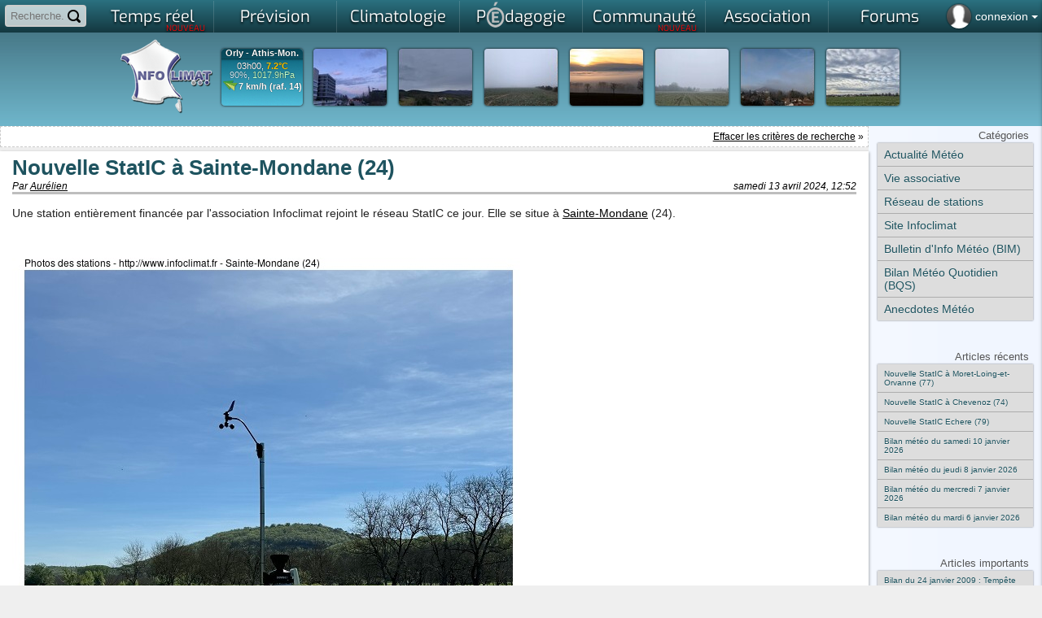

--- FILE ---
content_type: text/html; charset=iso-8859-15
request_url: https://www.infoclimat.fr/actualites/static/13710/nouvelle-static-ampagrave-sainte-mondane-24.html
body_size: 30355
content:
<!DOCTYPE html>
<html>

    <head>
            <script>
        window.dataLayer = window.dataLayer || [];

        function gtag() {
            dataLayer.push(arguments);
        }

        gtag('consent', 'default', {
            'ad_storage': 'denied',
            'ad_user_data': 'denied',
            'ad_personalization': 'denied',
            // 'analytics_storage': 'denied',
            'functionality_storage': 'denied',
            'personalization_storage': 'denied',
            'security_storage': 'denied',
        });
    </script>
    <script async src="https://www.googletagmanager.com/gtag/js?id=G-E85WBZBC7T"></script>
    <script>
        window.dataLayer = window.dataLayer || [];

        function gtag() {
            dataLayer.push(arguments);
        }

        gtag('js', new Date());
        gtag('config', 'G-E85WBZBC7T', {
            allow_google_signals: false,
            allow_ad_personalization_signals: false,
            anonymize_ip: true,
        });
    </script>
            <meta name="viewport" content="width=device-width, initial-scale=1.0, user-scalable=yes, minimum-scale=0.25" />
		<link rel="icon" href="/favicon.ico" />
        <link rel="stylesheet" href="/styles_src/materialize.css?v2.css">
        <link href="//static.infoclimat.net/styles/material-icons/material-icons.css" rel="stylesheet">

        <!--BENCH_start = (0.010938167572021, 0.012267112731934) -->
<meta name="description" content="Infoclimat, la m&eacute;t&eacute;o en France en temps r&eacute;el - Weather in realtime Europe, Canada" /><meta name="keywords" content="infoclimat, meteo en direct, france, europe, live, observation meteo, climatologie, gfs, ukmo, wrf, meteo, temps, reel, climat, information, modeles, previsions, association, weather, realtime, europe, temperatures, wind, wetter, weather" /><meta http-equiv="Content-Type" content="text/html; charset=iso-8859-15" /><meta name="apple-itunes-app" content="app-id=901314430" /><meta http-equiv="X-UA-Compatible" content="chrome=1, IE=edge"><title>Actualit&eacute;s m&eacute;t&eacute;orologiques - Infoclimat</title><link href="//static.infoclimat.net/styles/exo/exo.css" rel="stylesheet" type="text/css" /><link rel="stylesheet" href="//static.infoclimat.net/styles_src/defaut_v5.2_reduce.css?v5.10.css" type="text/css" /><link rel="stylesheet" href="//static.infoclimat.net/styles/blogic.css" type="text/css" /><link rel="stylesheet" href="//static.infoclimat.net/styles/tiptip.css" type="text/css" /><base href="https://www.infoclimat.fr/" />
        <meta name="mobile-web-app-capable" content="yes">
        <meta name="apple-mobile-web-app-capable" content="yes">
        <link rel="stylesheet" href="//static.infoclimat.net/recherche/sphinx.css?v521" type="text/css" />
        <link rel="alternate" type="application/atom+xml" title="Les 20 derni&egrave;res PhotoLive" href="/photolive/rss.php" />
        <link rel="alternate" type="application/atom+xml" title="Observations M&eacute;t&eacute;oAlerte" href="http://meteoalerte.com/france/rss.php" />

        <meta property="og:image" content="//static.infoclimat.net/images/v5.2/ecran1200x600.png" /><script type="text/javascript" src="//static.infoclimat.net/include/js/jQuery/jQuery-3.4.1.min.js"></script>

        <script type="text/javascript" src="//static.infoclimat.net/include/js/jQueryUI/jquery-ui-1.12.1/jquery-ui.min.js"></script>
        <link type="text/css" rel="Stylesheet" href="//static.infoclimat.net/styles/jqueryUI/start.css?v3.css" />
        
<script type="text/javascript" src="//static.infoclimat.net/include/js/general.js?v5.2.10"></script>

<script type="text/javascript" src="//static.infoclimat.net/recherche/sphinx.basic.js?v3.js"></script>
        <script src="/include/js/materialize/materialize.js"></script>
        <script type="text/javascript" src="//static.infoclimat.net/include/js/autoprevi.js?v527.js" defer></script>
        <script type="text/javascript">
            _IC_realtime_display = false;

            function responsiveSearchToggle() {
                console.log('toggle');
                var statusBar = $('#searchBarResponsive').css('display');
                if (statusBar == 'none') {
                    $('#searchBarResponsive').css('display', 'block').find('input').focus();
                    $('#responsiveLogo').css('display', 'none');
                    $('#searchResultsResponsive').css('display', 'block');
                    $('.sidenav-overlay').css({ opacity: 1, display: 'block', top: 56 });
                } else {
                    $('#searchBarResponsive').css('display', 'none');
                    $('#responsiveLogo').css('display', 'block');
                    $('#searchResultsResponsive').css('display', 'none');
                    $('.sidenav-overlay').css({ opacity: 0, display: 'none', top: 0 });
                }
            }

            function closeResponsiveSearch() {
                $('#searchBarResponsive').toggle();
                $('#responsiveLogo').toggle();
                $('#searchResponsive').val('');
                $('#searchResultsResponsive').css('display', 'none');
                $('.sidenav-overlay').css({ opacity: 0, display: 'none', top: 0 });
            }

            function formatSphinxCollectionResult(v) {
                var badge = '', photo = '';
                if (v.category) {
                    badge = /*html*/`<span class="badge new materialize ${v.color}">${v.category}</span>`;
                }
                if (v.img) {
                    photo = /*html*/`<img src="${v.img}" style="height:50px; float:left; margin-right:8px" alt="">`;

                    var d = new Date(v.dh * 1000);
                    var dx = d.toLocaleDateString();
                    photo += /*html*/`<span style="color:black">${dx}</span>`;
                }
                return /*html*/`
                    <a class="collection-item materialize" href="${v.link}">
                        ${badge}
                        ${photo}
                        ${v.title}
                        <div style="clear:both"></div>
                    </a>
                `;
            }
        </script>
    </head>

    <body  >
                
        
        
        
        <!-- main nav bar (responsive only) -->
                <div id="searchResultsResponsive">
            <div class="collection materialize" style="margin-top:0; text-align:left">
                <a href="#" class="collection-item materialize">Commencez &agrave; taper pour rechercher</a>
            </div>
        </div>
                <div class="navbar-fixed show-on-small-only hide-on-large-only ">
            <nav class="nav-extended blue darken-4"> <!-- hide-on-large-only -->
                <div class="nav-wrapper">
                    <a href="#" id="responsiveLogo" class="brand-logo center" style="height:100%">
                        <picture>
                            <source
                                media="(max-width: 1024px)" type="image/webp"
                                srcset="//static.infoclimat.net/images/v5.1/logo_IC_5.1.webp"
                            /><!--smartphone-->
                            <source
                                media="(max-width: 1024px)" type="image/png"
                                srcset="//static.infoclimat.net/images/v5.1/logo_IC_5.1.png"
                            /><!--smartphone-->
                            <source
                                media="(min-width: 1025px)" type="image/gif"
                                srcset="//static.infoclimat.net/images/blank.gif"
                            /><!--desktop-->
                            <img src="//static.infoclimat.net/images/v5.1/logo_IC_5.1.png" style="max-height:48px; margin:0.15em 0;" />
                        </picture>
                    </a>
                    <div class="input-field blue darken-3" id="searchBarResponsive" style="max-width:calc(100% - 124px); position:absolute; left:60px; top:0; display:none; z-index:998">
                        <input
                            id="searchResponsive"
                            placeholder="Tapez..."
                            class="materialize"
                            type="search"
                            style="margin-bottom:0"
                            onblur="if(this.value == ''){responsiveSearchToggle();}"
                            onkeyup="searchQuerySphinx(this.value, true);"
                        >
                        <label class="label-icon" for="search"><i class="material-icons">search</i></label>
                        <i class="material-icons" onclick="closeResponsiveSearch();">close</i>
                    </div>
                    <ul id="nav-mobile" class="materialize left">
                        <li>
                            <a data-target="slide-out-left" class="show-on-large sidenav-trigger materialize" href="#">
                                <i class="white-text material-icons">menu</i>
                            </a>
                        </li>
                    </ul>
                    <ul id="nav-mobile" class="materialize right">
                        <!-- search trigger -->
                        <li>
                            <a class="materialize" onclick="responsiveSearchToggle();" href="#" style="margin-right:-10px">
                                <i class="white-text material-icons">search</i>
                            </a>
                        </li>

                        <!-- user pic-->
                        <li>
                            <a data-target="slide-out" class="show-on-large sidenav-trigger materialize" href="#" onclick="menusw3($('#menu_alerte_bas'), $(this));">
                                                                    <i class="white-text material-icons">face</i>
                                                            </a>
                        </li>
                    </ul>
                </div>
                <!-- barre optionnelle d'actions/titre (nedds <nav class="nav-extended">) -->
                <!--<div class="nav-content">
                    <span class="nav-title">Photolive</span>
                    <a class="btn-floating btn-large halfway-fab waves-effect waves-light teal">
                        <i class="material-icons">add</i>
                    </a>
                </div>-->

                <!--
                https://css-tricks.com/position-sticky-and-table-headers/
                https://codepen.io/paulobrien/pen/gWoVzN
                -->
                                
                <!-- tabs sur la nav -->
                
            </nav>
        </div>

        <!-- main menu (responsive) --> <!-- hide-on-large-only -->
        <ul id="slide-out-left" class="sidenav show-on-small-only" style="text-align:left; list-style-type: none; padding: 0">

                        <li onclick="document.location = '/bs/details_failover.php?id=389';">
                <div class="user-view" style="text-align:left; line-height:1rem; padding-top:0px">
                    <div class="card horizontal orange darken-1" style="margin-bottom:0">
                        <div class="card-image" style="width:50px; max-width:none; background-size:cover; background-position:50% 50%; background-image:url(/images/blank.gif)">
                        </div>
                        <div class="card-content" style="padding:10px">
                            <span class="card-title" style="font-size:18px; line-height:20px">
                                <span class="new badge">20:31</span>
                                Episode mediterraneen
                            </span>
                            <p style="max-height:50px; overflow-wrap:break-word; overflow:hidden; text-overflow:ellipsis; -webkit-line-clamp:3; display:-webkit-box; -webkit-box-orient: vertical;">Observations




	
		
			
			Sur 24h glissantes, sont relev&eacute;s :
			197 mm &agrave; Castanet-le-Haut (34, StatIC),
			176 mm &agrave; Rosis (34, StatIC),
			147 mm &agrave; Octon (34, StatIC),
			145 mm &agrave; St Jean de Minervois (34, MF),
			141 mm &agrave; Marseillette (11, StatIC),
			131 mm &agrave; St-Sauveur Cambrieu (30, MF),
			128 mm &agrave; Labastide-Rouairoux (81, MF),
			122 mm &agrave; Le Clapier-Larbussel (12, StatIC),
			120 mm &agrave; Sall&egrave;les-d&#39;Aude (11, StatIC),
			106 mm &agrave; Gatuzi&egrave;res (48, MF),
			102 mm &agrave; Vivario (2B, MF),
			87 mm &agrave; Bocognano (2A, MF).

			&nbsp;

			&nbsp;

			&nbsp;

			&nbsp;

			&nbsp;

			&nbsp;

			&gt; Photolive par @seryam ce 18 janvier &agrave; 16h41, en Ard&egrave;che &gt;
			
			
		
	


&nbsp;

&nbsp;

&nbsp;

&nbsp;

&nbsp;

&nbsp;

&nbsp;

&nbsp;

&nbsp;

&nbsp;

&nbsp;

&nbsp;

&nbsp;

&nbsp;

&nbsp;

&nbsp;

&nbsp;



Le radiosondage d&#39;observations de ce jour &agrave; midi effectu&eacute; &agrave; N&icirc;mes par M&eacute;t&eacute;o-France indique une colonne troposph&eacute;rique totalement satur&eacute;e ou presque. Le cisaillement est unidirectionnel entre 500 m et 7000 m, de secteur sud-est augurant de bandes pluvieuses durables sur le Languedoc.





Les pluies ont d&eacute;but&eacute; sur les C&eacute;vennes gardoises et ard&eacute;choises en se renfor&ccedil;ant graduellement et en gagnant PACA dans un courant de sud-ouest en altitude, de sud en surface.
Progressivement, le fond du thalweg s&#39;isole sur la P&eacute;ninsule ib&eacute;rique en &laquo; goutte froide &raquo;. Le courant se redresse en altitude puis s&#39;oriente au sud-est. En surface, le Marin se renforce, avec des rafales d&eacute;passant localement les 100 km/h :

119 et 120 km/h au Mont Aigoual les 17 et 18 janvier (30, MF),
115 et 120 km/h &agrave; l&#39;&Icirc;le du Levant (83, MF),&nbsp;
88 et 83 km/h &agrave; Leucate (MF, 11),&nbsp;
80 et 83 km/h &agrave; Marseille-Marignane,&nbsp;
79 et 84 km/h &agrave; S&egrave;te (MF, 34).

Avec cette orientation des vents, les pluies les plus fortes se d&eacute;calent lentement vers l&#39;ouest, impactant l&#39;H&eacute;rault et l&#39;Aude d&#39;un c&ocirc;t&eacute;, la moiti&eacute; sud-est de la Corse, de l&#39;autre. Elles finissent par gagner les Pyr&eacute;n&eacute;es-Orientales.

Les sols sont satur&eacute;s sur certains bassins versants, plusieurs cours d&#39;eau sont en vigilance &laquo; Crue &raquo; car des d&eacute;bordements dommageables sont attendus :
- L&#39;Orb
- La Cesse
( https://www.vigicrues.gouv.fr/territoire/21 )



&Eacute;volutions



En haut &agrave; gauche, la temp&eacute;rature et le g&eacute;opotentiel au niveau 500 hPa, soit vers les 5000 m d&#39;altitude, en haut &agrave; droite, les m&ecirc;mes param&egrave;tres &agrave; 850 hPa soit vers 1500 m et en bas &agrave; gauche, l&#39;humidit&eacute; relative (100% = air satur&eacute;) &agrave; 700 hPa soit vers 3000 m. Les cartes sont fournies par le DWD, l&#39;office m&eacute;t&eacute;orologique allemand, d&#39;apr&egrave;s leur mod&egrave;le num&eacute;rique ICON, cycle 12z.

La goutte froide poursuit sa trajectoire vers le sud de la M&eacute;diterran&eacute;e puis la Tunisie.
La masse d&#39;air s&#39;ass&egrave;che lentement.
Sur le nord du bassin, le vent demeure fort de direction est puis il commencera &agrave; faiblir.
Les pluies resteront fortes sur l&#39;ouest du Languedoc-Roussillon et l&#39;est de la Corse avant de faiblir peu &agrave; peu mardi.

Pr&eacute;visions

Nuit de dimanche &agrave; lundi :

Les pluies persistent sur l&#39;ouest de l&#39;H&eacute;rault et l&#39;Aude, sur l&#39;est de la Corse.
Sur l&#39;H&eacute;rault, elles faibliront rapidement.
En fin de nuit, elles se renforceront sur les Pyr&eacute;n&eacute;es-Orientales.
Entre 20 et 80 mm en g&eacute;n&eacute;ral s&#39;ajouteront sur ces d&eacute;partements aux pluies d&eacute;j&agrave; tomb&eacute;es, localement un peu plus.
Des averses se d&eacute;clenchent sur le Var et communes limitrophes.

Le vent d&#39;est reste fort sur les c&ocirc;tes et cr&ecirc;tes proven&ccedil;ales, les extr&eacute;mit&eacute;s de la Corse, le Roussillon, entre 60 et 80 km/h, 100 km/h sur les caps.

Lundi :

Les pluies continuent sur l&#39;Aude et les Pyr&eacute;n&eacute;es-Orientales, l&#39;est de la Corse. De 50 &agrave; 100 mm sont attendus, parfois davantage sur les versants est des massifs.
Les pluies se d&eacute;caleront vers le sud dans le courant de l&#39;apr&egrave;s-midi ou d&eacute;but de soir&eacute;e : les intensit&eacute;s diminueront sur l&#39;Aude mais elles pourraient encore rester mod&eacute;r&eacute;es &agrave; fortes sur les Pyr&eacute;n&eacute;es-Orientales.
Elles se maintiennent en Corse.

La neige tombe vers les 1400-1600 m sur l&#39;est des Pyr&eacute;n&eacute;es, un peu plus haut sur la Corse o&ugrave; la masse d&#39;air est un peu plus douce.

Le vent d&#39;est &agrave; nord-est mollit l&eacute;g&egrave;rement.

Mardi :

Les pluies seront encore pr&eacute;sentes sur les Pyr&eacute;n&eacute;es-Orientales, ne s&#39;&eacute;vacuant que lentement vers la Catalogne espagnole. Elles faiblissent &eacute;galement en Corse en cours de journ&eacute;e en d&eacute;calant lentement vers la Sardaigne en soir&eacute;e.

Le vent encore fort en matin&eacute;e mollirait dans l&#39;apr&egrave;s-midi.

&nbsp;

Sur ces deux jours, les cumuls envisag&eacute;s sur le Languedoc oscillent entre 100 et 200 mm, jusqu&#39;&agrave; 250 mm ; sur la Corse, entre 100 et 300 mm.

Il est &agrave; noter qu&#39;apr&egrave;s une accalmie, un nouvel &eacute;pisode fortement pluvieux est &agrave; anticiper &agrave; partir de jeudi jusqu&#39;&agrave; samedi ou dimanche prochain, en plusieurs salves.

&nbsp;

&nbsp;
</p>
                        </div>
                    </div>
                </div>
            </li>
            
            <li>
                <div class="user-view" style="text-align:center; padding-top:0px; padding-bottom:0px;">
                    <div class="row" id="row-container-vignettes">
                        <script>
                            $(document).ready(function() {
                                $.get('/include/ajax/getVignettesResponsive.php', {}, function(data) {
                                    $('#row-container-vignettes').html(data);
                                });
                            });
                        </script>
                    </div>
                </div>
            </li>

            <!-- temps reel -->
            <li>
                <ul class="collapsible materialize">
                    <li class="active">
                        <a class="collapsible-header">
                            <i>
                                <picture>
                                    <source srcset="//static.infoclimat.net/images/blank.gif" media="(min-width: 1025px)" /><!--desktop-->
                                    <source srcset="//static.infoclimat.net/images/v5.2/menu/btn_menu1.webp" type="image/webp" media="(max-width: 1024px)" />
                                    <source srcset="//static.infoclimat.net/images/v5.2/menu/btn_menu1.png" type="image/png" media="(max-width: 1024px)" />
                                    <img src="//static.infoclimat.net/images/v5.2/menu/btn_menu1.png" style="margin-top:8px; height:32px" />
                                </picture>
                            </i> Temps R&eacute;el
                            <i class="material-icons right">keyboard_arrow_down</i>
                        </a>
                        <div class="collapsible-body">
                            <ul class="materialize">
                                <li><a href="/">Carte interactive (accueil)</a></li>
                                <li><a href="https://www.infoclimat.fr/meteoalerte/common.php">Reporter une obs</a></li>
                                <li><a href="/fr/cartes/observations-meteo/temps-reel/temperature/carte-zoomable.html">Observations des stations</a></li>
                                <li><a href="/photolive-photos-meteo-temps-reel.html">Photolive</a></li>
                                <li><a href="/annuaire-webcams-meteo.html">Webcams</a></li>
                                <li><a href="/mer/bouees.php">M&eacute;t&eacute;o Marine</a></li>
                            </ul>
                        </div>
                    </li>

                    <li class="">
                        <a class="collapsible-header">
                            <i>
                                <picture>
                                    <source srcset="//static.infoclimat.net/images/blank.gif" media="(min-width: 1025px)" /><!--desktop-->
                                    <source srcset="//static.infoclimat.net/images/v5.2/menu/btn_menu2.webp" type="image/webp" media="(max-width: 1024px)" />
                                    <source srcset="//static.infoclimat.net/images/v5.2/menu/btn_menu2.png" type="image/png" media="(max-width: 1024px)" />
                                    <img src="//static.infoclimat.net/images/v5.2/menu/btn_menu2.png" style="margin-top:8px; height:32px" />
                                </picture>
                            </i> Imagerie / radar
                            <i class="material-icons right">keyboard_arrow_down</i>
                        </a>
                        <div class="collapsible-body">
                            <ul class="materialize">
                                <li>
                                    <a href="/fr/cartes/radar_cumul_5mn/france/temps-reel">
                                        Radar pr&eacute;cipitations
                                        <span class="red darken-3 badge new" data-badge-caption="new"></span>
                                    </a>
                                </li>
                                <li>
                                    <a href="/fr/cartes/foudre/france/temps-reel">
                                        Impacts de foudre
                                        <span class="red darken-3 badge new" data-badge-caption="new"></span>
                                    </a>
                                </li>
                                <li>
                                    <a href="/fr/cartes/satellite_auto/france/temps-reel">
                                        Images satellite
                                        <span class="red darken-3 badge new" data-badge-caption="new"></span>
                                    </a>
                                </li>
                            </ul>
                        </div>
                    </li>

                    <li class="">
                        <a class="collapsible-header">
                            <i>
                                <picture>
                                    <source srcset="//static.infoclimat.net/images/blank.gif" media="(min-width: 1025px)" /><!--desktop-->
                                    <source srcset="//static.infoclimat.net/images/v5.2/menu/btn_menu4.webp" type="image/webp" media="(max-width: 1024px)" />
                                    <source srcset="//static.infoclimat.net/images/v5.2/menu/btn_menu4.png" type="image/png" media="(max-width: 1024px)" />
                                    <img src="//static.infoclimat.net/images/v5.2/menu/btn_menu4.png" style="margin-top:8px; height:32px" />
                                </picture>
                            </i> Pr&eacute;visions
                            <i class="material-icons right">keyboard_arrow_down</i>
                        </a>
                        <div class="collapsible-body">
                            <ul class="materialize">
                                <li><a href="/previsions-meteo-par-ville.html">Pr&eacute;visions g&eacute;olocalis&eacute;es</a></li>
                                <li><a href="/modeles">Mod&eacute;lisations num&eacute;riques</a></li>
                                <li><a href="/previsions-regionales-meteo.html">Bulletins expertis&eacute;s</a></li>
                            </ul>
                        </div>
                    </li>

                    <li class="">
                        <a class="collapsible-header">
                            <i>
                                <picture>
                                    <source srcset="//static.infoclimat.net/images/blank.gif" media="(min-width: 1025px)" /><!--desktop-->
                                    <source srcset="//static.infoclimat.net/images/v5.2/menu/btn_menu5.webp" type="image/webp" media="(max-width: 1024px)" />
                                    <source srcset="//static.infoclimat.net/images/v5.2/menu/btn_menu5.png" type="image/png" media="(max-width: 1024px)" />
                                    <img src="//static.infoclimat.net/images/v5.2/menu/btn_menu5.png" style="margin-top:8px; height:32px" />
                                </picture>
                            </i> Climatologie
                            <i class="material-icons right">keyboard_arrow_down</i>
                        </a>
                        <div class="collapsible-body">
                            <ul class="materialize">
                                <li><a href="/actualites/categorie/bqs">Bilans m&eacute;t&eacute;o</a></li>
                                <li><a href="/bulletins-speciaux-phenomenes-violents.html">Bulletins Sp&eacute;ciaux</a></li>
                                <li><a href="/climatologie/">Normales et records</a></li>
                                <li><a href="/climato/indicateur_national.php">Indicateur thermique</a></li>
                                <li><a href="/climato/indicateur_national_RR.php">Indicateur pluviom&eacute;trique <span class="red darken-3 badge new" data-badge-caption="nouveau"></span></a></li>
                                <li><a href="/climato/">Climatologie mensuelle/annuelle</a></li>
                                <li><a href="/climatologie/globale/mois-d-avril/paris-montsouris/07156.html">Climatologie journali&egrave;re</a></li>
                                <li><a href="/historic">HistorIC des &eacute;v&eacute;nements marquants</a></li>
                                <li><a href="/modeles/ncep.php">R&eacute;analyses</a></li>
                            </ul>
                        </div>
                    </li>

                    <li class="">
                        <a class="collapsible-header">
                            <i>
                                <picture>
                                    <source srcset="//static.infoclimat.net/images/blank.gif" media="(min-width: 1025px)" /><!--desktop-->
                                    <source srcset="//static.infoclimat.net/images/v5.2/menu/btn_menu9.webp" type="image/webp" media="(max-width: 1024px)" />
                                    <source srcset="//static.infoclimat.net/images/v5.2/menu/btn_menu9.png" type="image/png" media="(max-width: 1024px)" />
                                    <img src="//static.infoclimat.net/images/v5.2/menu/btn_menu9.png" style="margin-top:8px; height:32px" />
                                </picture>
                            </i> Communaut&eacute;
                            <i class="material-icons right">keyboard_arrow_down</i>
                        </a>
                        <div class="collapsible-body">
                            <ul class="materialize">
                                <li><a href="/stations/static.php">R&eacute;seau de stations m&eacute;t&eacute;o</a></li>
                                <li><a href="https://forums.infoclimat.fr/">Forums de discussion</a></li>
                                <li><a href="https://asso.infoclimat.fr/">Soutenir l'association</a></li>
                                <li><a href="/electric">Points de vue ElectrIC</a></li>
                            </ul>
                        </div>
                    </li>

                    <li class="">
                        <a class="collapsible-header" href="/contribuer">
                            <i class="material-icons">thumb_up</i>
                            Contribuer b&eacute;n&eacute;volement
                            <span class="red darken-3 badge new" data-badge-caption="new"></span>
                        </a>
                    </li>
                    <!--<li class="">
                        <a class="collapsible-header" href="/recrutement">
                            <i class="material-icons">card_travel</i>
                            Emplois
                            <span class="red darken-3 badge new">new</span>
                        </a>
                    </li>-->
                    <li class="">
                        <a class="collapsible-header" href="/recrutement">
                            <i class="material-icons">help_outline</i>
                            &Agrave; propos de nous
                        </a>
                    </li>

                    <li class="">
                        <a class="collapsible-header">
                            <i class="material-icons">add</i> Aller plus loin
                            <i class="material-icons right">keyboard_arrow_down</i>
                        </a>
                        <div class="collapsible-body">
                            <ul class="materialize">
                                <li><a href="/cartes-radiosondages-analyses-neige-au-sol.html">Radiosondages</a></li>
                                <!--<li><a href="/opendata">Open Data</a></li>-->
                                <li><a href="/stations/inscription.php">Inscrire ma station</a></li>
                            </ul>
                        </div>
                    </li>
                </ul>
            </li>
                                <a href="https://asso.infoclimat.fr/infos/formulaire.php" style="text-decoration: none; margin:0; padding:0">
                        <div class="card horizontal blue-grey lighten-5" style="margin:7px 6px 7px 6px;">
                                                    <div class="card-image" style="min-width:80px; min-height:80px; max-width:none; max-height:none; background:url('https://www.infoclimat.fr/imageserver/6/66/669a0f2aa3ad16ce244473d3d39abc41.jpg?conf=eyJpbWciOiJcL0ZUUFNcL2Z0cF9ic1wvMjAyNlwvMDFcL2NhcnRlYWRoZXJlbnRlMjAyNnJlanBnLmpwZyIsInciOjIwMCwiaCI6MjAwLCJxIjo5MCwiayI6IklDIn0,'); background-position: 50% 50%; background-size:cover">
                            &nbsp;
                        </div>
                            <div class="card-stacked">
                                <div class="card-content" style="padding: 8px">
                                    <span class="card-title" style="font-size: 15px; line-height:17px; font-family:Inter,helvetica,verdana,trebuchet,arial,sans-serif; font-weight:bold">
                                        <span class="badge new indigo darken-3" style="margin:0; height:18px; line-height:18px; padding:0 3px; min-width:auto;">10:56</span>
                                        Début campagne adhésions 2026 !
                                    </span>
                                    <p style="display:-webkit-box; -webkit-line-clamp:3; -webkit-box-orient: vertical; overflow:hidden">Lancement de la campagne d'adhésion Infoclimat 2026
 ?? Vous suivez les données de nos stations, appréciez nos cartes et nos analyses,...</p>
                                </div>
                            </div>
                        </div>
                    </a>                    <a href="https://www.infoclimat.fr/boutique/details.php?id=15" style="text-decoration: none; margin:0; padding:0">
                        <div class="card horizontal blue-grey lighten-5" style="margin:7px 6px 7px 6px;">
                                                    <div class="card-image" style="min-width:80px; min-height:80px; max-width:none; max-height:none; background:url('https://www.infoclimat.fr/imageserver/7/7e/7e845beb28ef615bd84d38433628c540.jpg?conf=eyJpbWciOiJodHRwczpcL1wvd3d3LmluZm9jbGltYXQuZnJcL0ZUUFNcL2Z0cF9ic1wvMjAyNVwvMTJcL2NhcHR1cmUtZC1lY3Jhbi0yMDI1LTEyLTAxLTExNTMwMGpwZy5qcGciLCJ3IjoyMDAsImgiOjIwMCwicSI6OTAsImsiOiJJQyJ9'); background-position: 50% 50%; background-size:cover">
                            &nbsp;
                        </div>
                            <div class="card-stacked">
                                <div class="card-content" style="padding: 8px">
                                    <span class="card-title" style="font-size: 15px; line-height:17px; font-family:Inter,helvetica,verdana,trebuchet,arial,sans-serif; font-weight:bold">
                                        <span class="badge new indigo darken-3" style="margin:0; height:18px; line-height:18px; padding:0 3px; min-width:auto;">10:56</span>
                                        Achetez votre calendrier 2026 Infoclimat !
                                    </span>
                                    <p style="display:-webkit-box; -webkit-line-clamp:3; -webkit-box-orient: vertical; overflow:hidden">Comme chaque année, nous vous proposons un calendrier des plus belles photolive 2025 de nos passionnés, sur papier glacé format A3 !...</p>
                                </div>
                            </div>
                        </div>
                    </a>                    <a href="/actualites/static/13978/nouvelle-static-ampagrave-moret-loing-et-orvanne-77.html" style="text-decoration: none; margin:0; padding:0">
                        <div class="card horizontal blue-grey lighten-5" style="margin:7px 6px 7px 6px;">
                                                    <div class="card-image" style="min-width:80px; min-height:80px; max-width:none; max-height:none; background:url('https://www.infoclimat.fr/imageserver/9/9b/9b1018aa12511e1ac3ff948c3662be22.jpg?conf=eyJpbWciOiJodHRwczpcL1wvd3d3LmluZm9jbGltYXQuZnJcL3N0YXRpb25zLW1ldGVvXC9waG90b3Mtc3RhdGlvbnNcL1NUQVRJQzA0NThcL2M0YjBhNzVjYTliZWFmMTE3OTc4NTA2ODNqcGcuanBnIiwidyI6MjAwLCJoIjoyMDAsInEiOjkwLCJrIjoiSUMifQ,,'); background-position: 50% 50%; background-size:cover">
                            &nbsp;
                        </div>
                            <div class="card-stacked">
                                <div class="card-content" style="padding: 8px">
                                    <span class="card-title" style="font-size: 15px; line-height:17px; font-family:Inter,helvetica,verdana,trebuchet,arial,sans-serif; font-weight:bold">
                                        <span class="badge new indigo darken-3" style="margin:0; height:18px; line-height:18px; padding:0 3px; min-width:auto;">14/01</span>
                                        Nouvelle StatIC &agrave; Moret-Loing-et-Orvanne (77)
                                    </span>
                                    <p style="display:-webkit-box; -webkit-line-clamp:3; -webkit-box-orient: vertical; overflow:hidden">Une station rejoint le réseau StatIC ce jour. Elle se situe à Moret-Loing-et-Orvanne (77).</p>
                                </div>
                            </div>
                        </div>
                    </a>                    <a href="/actualites/static/13977/nouvelle-static-ampagrave-chevenoz-74.html" style="text-decoration: none; margin:0; padding:0">
                        <div class="card horizontal blue-grey lighten-5" style="margin:7px 6px 7px 6px;">
                                                    <div class="card-image" style="min-width:80px; min-height:80px; max-width:none; max-height:none; background:url('https://www.infoclimat.fr/imageserver/f/f7/f7fea2c7fc9381ffd5f38b86a7f91f87.jpg?conf=[base64],'); background-position: 50% 50%; background-size:cover">
                            &nbsp;
                        </div>
                            <div class="card-stacked">
                                <div class="card-content" style="padding: 8px">
                                    <span class="card-title" style="font-size: 15px; line-height:17px; font-family:Inter,helvetica,verdana,trebuchet,arial,sans-serif; font-weight:bold">
                                        <span class="badge new indigo darken-3" style="margin:0; height:18px; line-height:18px; padding:0 3px; min-width:auto;">12/01</span>
                                        Nouvelle StatIC &agrave; Chevenoz (74)
                                    </span>
                                    <p style="display:-webkit-box; -webkit-line-clamp:3; -webkit-box-orient: vertical; overflow:hidden">Une station rejoint le réseau StatIC ce jour. Elle se situe à Chevenoz (74).</p>
                                </div>
                            </div>
                        </div>
                    </a>                    <a href="/actualites/static/13976/nouvelle-static-echere-79.html" style="text-decoration: none; margin:0; padding:0">
                        <div class="card horizontal blue-grey lighten-5" style="margin:7px 6px 7px 6px;">
                                                    <div class="card-image" style="min-width:80px; min-height:80px; max-width:none; max-height:none; background:url('https://www.infoclimat.fr/imageserver/3/3c/3c57c61e99ede7008930cbf413aafd60.jpg?conf=eyJpbWciOiJodHRwczpcL1wvd3d3LmluZm9jbGltYXQuZnJcL3N0YXRpb25zLW1ldGVvXC9waG90b3Mtc3RhdGlvbnNcL1NUQVRJQzA0NTZcLzA3ZmIzZGY5MDBlYjA1ZHNqcGcuanBnIiwidyI6MjAwLCJoIjoyMDAsInEiOjkwLCJrIjoiSUMifQ,,'); background-position: 50% 50%; background-size:cover">
                            &nbsp;
                        </div>
                            <div class="card-stacked">
                                <div class="card-content" style="padding: 8px">
                                    <span class="card-title" style="font-size: 15px; line-height:17px; font-family:Inter,helvetica,verdana,trebuchet,arial,sans-serif; font-weight:bold">
                                        <span class="badge new indigo darken-3" style="margin:0; height:18px; line-height:18px; padding:0 3px; min-width:auto;">12/01</span>
                                        Nouvelle StatIC Echere (79)
                                    </span>
                                    <p style="display:-webkit-box; -webkit-line-clamp:3; -webkit-box-orient: vertical; overflow:hidden">Une station rejoint le réseau StatIC ce jour. Elle se situe à Echire(79).</p>
                                </div>
                            </div>
                        </div>
                    </a>                    <a href="/actualites/bqs/13975/bilan-m-ampeacutet-ampeacuteo-du-samedi-10-janvier-2026.html" style="text-decoration: none; margin:0; padding:0">
                        <div class="card horizontal blue-grey lighten-5" style="margin:7px 6px 7px 6px;">
                                                    <div class="card-image" style="min-width:80px; min-height:80px; max-width:none; max-height:none; background:url('https://www.infoclimat.fr/imageserver/5/55/55026a73bd3b42227cde81ca15f111eb.jpg?conf=eyJpbWciOiJodHRwczpcL1wvd3d3LmluZm9jbGltYXQuZnJcL0ZUUFNcL2Z0cF9icXNcLzIwMjZcLzAxXC8yMDI2MDExMC1zaXR1LWdhbGVwbmcucG5nIiwidyI6MjAwLCJoIjoyMDAsInEiOjkwLCJrIjoiSUMifQ,,'); background-position: 50% 50%; background-size:cover">
                            &nbsp;
                        </div>
                            <div class="card-stacked">
                                <div class="card-content" style="padding: 8px">
                                    <span class="card-title" style="font-size: 15px; line-height:17px; font-family:Inter,helvetica,verdana,trebuchet,arial,sans-serif; font-weight:bold">
                                        <span class="badge new indigo darken-3" style="margin:0; height:18px; line-height:18px; padding:0 3px; min-width:auto;">10/01</span>
                                        Bilan m&eacute;t&eacute;o du samedi 10 janvier 2026
                                    </span>
                                    <p style="display:-webkit-box; -webkit-line-clamp:3; -webkit-box-orient: vertical; overflow:hidden">VERS UNE ACCALMIE, MAIS PAS POUR TOUT LE MONDE

Même si elle se concentre sur le Nord Est et les massifs, le pays est à nouveau confronté à la...</p>
                                </div>
                            </div>
                        </div>
                    </a>        </ul>
        <script type="text/javascript">
            $(document).ready(function() {
                $('#slide-out-left').sidenav({ edge: 'left' });
            });
            $('.collapsible').collapsible();
        </script>
        <!-- end of main menu (responsive) -->

        <div id="masque"></div>
        <div id="box_ms"></div>
        <div id="box_ms2"></div>

        <div class="autocomplete-searchpanel">
            <ul></ul>
        </div>
        <div id="menu_alerte_bas"></div>

                                <ul id="slide-out" class="sidenav" style="text-align:left; list-style-type: none; padding: 0">
                <li>
                    <div class="user-view" style="text-align:center">
                        <div class="background">
                            <picture>
                                <source
                                    type="image/webp"
                                    srcset="//static.infoclimat.net/images/v5.2/nebuleux2.webp 1x"
                                />
                                <source
                                    type="image/jpg"
                                    srcset="//static.infoclimat.net/images/v5.2/nebuleux2.jpg 1x"
                                />
                                <img style="max-height:100%" src="/images/v5.2/nebuleux2.jpg">
                            </picture>

                        </div>
                        <a href="/mon-compte-infoclimat-accueil.html" style="margin-right:16px">
                            <img class="circle" style="display:inline" src="/images/profile36.png">
                        </a>
                        <a
                            href="/mon-compte-infoclimat-messagerie-privee.html"
                            style="position:relative; display:inline-block; text-align:center"
                        >

                            <picture>
                                <source srcset="//static.infoclimat.net/images/v5.2/mail-256.webp" type="image/webp" />
                                <source srcset="//static.infoclimat.net/images/v5.2/mail-256.png" type="image/png" />
                                <img class="circle" style="display:inline" src="/images/v5.2/mail-256.png">
                            </picture>

                                                    </a>
                        <div style="background:rgba(0,0,0,0.4); margin-left:-32px; margin-right:-32px; padding: 0 32px; padding-top: 1px; text-shadow: 0 0 1px black; text-align:left">
                                                            <a href="/include/connexion.php" onclick="seConnecterResponsive();return false;"> <!-- @TODO dialog -->
                                    <span class="white-text" style="font-size:1.3em;">
                                        connexion / inscription
                                    </span>
                                </a>
                                                    </div>
                    </div>
                </li>

                <!-- BANDEAU AG 2020 -->
                
            </ul>
            <script type="text/javascript">
                $(document).ready(function() {
                    $('#slide-out').sidenav({
                        edge: 'right',
                    });
                });
            </script>
        
        
        <div id="page">

            <style type="text/css">
                /* responsive addendum */
                .navbar-fixed-with-tabs {
                    height: 103px;
                }

                @media only screen and (min-width: 601px) {
                    .navbar-fixed-with-tabs {
                        height: 111px;
                    }
                }

                .vignette-mobile {
                    line-height: 1.3em;
                    position: relative;
                    height: 72px;
                    background: #DDD;
                    color: #555;
                    border-radius: 2px;
                    overflow: hidden;
                }

                .vignette-mobile > span {
                    position: absolute;
                    font-size: 11px;
                }

                .vignette-mob-name {
                    font-size: 9px;
                    line-height: 12px;
                    left: 0;
                    top: 0;
                    right: 0;
                    padding-left: 2px;
                    padding-right: 1px;
                    padding-top: 2px;
                    padding-bottom: 2px;
                    text-overflow: ellipsis;
                    overflow: hidden;
                    white-space: nowrap;
                    background: rgba(0, 0, 0, 0.8);
                    color: #DDD;
                }

                .vignette-mobile > span i {
                    font-size: 0.8em;
                    opacity: 0.6;
                    font-style: normal;
                    font-weight: normal;
                }

                .vignette-mob-t {
                    top: 18px;
                    color: rgb(200, 0, 0);
                    left: 2px;
                    font-weight: bold;
                }

                .vignette-mob-hr {
                    top: 18px;
                    right: 2px;
                    text-align: right;
                    color: rgb(0, 0, 200);
                    font-weight: bold;
                }

                .vignette-mob-rr {
                    top: 32px;
                    color: #222;
                    left: 2px;
                }

                .vignette-mob-rri {
                    top: 44px;
                    color: #222;
                    right: 2px;
                    text-align: right;
                }

                .vignette-mob-vent {
                    top: 59px;
                    color: #222;
                    left: 2px;
                }

                .vignette-mob-raf {
                    top: 59px;
                    color: rgb(170, 0, 0);
                    right: 2px;
                    text-align: right;
                }

                .vignette-mob-time {
                    top: 12px;
                    left: 50%;
                    transform: translate(-50%, 0);
                    /*background:rgba(0,0,0,0.8);*/
                    background: rgba(20, 56, 64, 1);
                    color: #EEE;
                    font-size: 9px !important;
                    height: 10px;
                    line-height: 10px;
                    padding: 0 2px;
                    border-radius: 2px;
                }

                .tab.icontab i {
                    height: auto;
                    margin-bottom: -14px;
                    line-height: 24px;
                    width: 26px;
                    margin-left: auto;
                    margin-right: auto;
                    display: block;
                }

                #user-login-pad {
                    position: absolute;
                    top: 0px;
                    right: 0px;
                    color: white;
                    line-height: 30px;
                    cursor: pointer;
                    height: 35px;
                    padding: 5px;
                }

                #user-login-pad:hover {
                    background: rgba(0, 0, 0, 0.4);
                    box-shadow: 0 0 5px rgba(0, 0, 0, 0.4) inset;
                }

                .user-connected {
                    background-size: 40px;
                    width: 30px;
                    height: 30px;
                    border-radius: 50%;
                    background-position: 50% 50%;
                    float: left;
                    margin-right: 5px;
                    box-shadow: 0 0 2px black;
                }

                .menu_parent_ouvert, .menu_parent_ouvert:hover {
                    background: rgba(0, 0, 0, 0.8);
                }

                .user-connected-more {
                    font-size: 1.2em;
                }

                /* responsive block for ident icon */
                @media screen and (max-width: 1024px) {
                    .user-connected-more {
                        display: none;
                    }
                }

                #corps {
                    /*max-width:97%;*/
                    min-width: auto;
                }

                @media only screen and (max-width: 1024px) {
                    #corps {
                        width: 100% !important;
                        max-width: 100%;
                    }
                }

                .container {
                    /* materialize */
                    width: 95%;
                }

                /* search panel */
                #user-search-pad {
                    position: absolute;
                    top: 0;
                    left: 0;
                    padding: 5px;
                    z-index: 2000;
                }

                #user-search-pad input {
                    width: 100px; /* 140 */
                    box-sizing: border-box;
                    border: 2px solid #ccc;
                    border-radius: 4px;
                    font-size: 13px;
                    line-height: 13px;
                    background-color: rgba(255, 255, 255, 0.7);
                    background-image: url('//static.infoclimat.net/images/v5.2/search16.png');
                    background-position: right 5px center;
                    background-repeat: no-repeat;
                    padding: 4px 25px 4px 5px;
                    -webkit-transition: width 0.4s ease-in-out;
                    transition: width 0.4s ease-in-out;
                }

                #user-search-pad input:focus {
                    width: 150px;
                    background-color: white;
                    box-shadow: 0 0 5px solid black;
                    outline: none;
                    border: 2px solid transparent;
                    border-bottom-left-radius: 0px;
                    border-bottom-right-radius: 0px;
                }

                #user-search-pad input::placeholder {

                }

                /* global edits */
                #aplay-menu {
                    width: 1057px;
                    background: rgba(238, 238, 238, 1);
                }

                #aplay-menu div.menu-ui-opened {
                    width: 1057px;
                }

                .autocomplete-searchpanel {
                    top: 33px;
                    box-shadow: none;
                    background: rgba(255, 255, 255, 0.95);
                    color: #222;
                    left: 5px;
                    margin-right: -150px;
                    overflow: hidden;
                }

                .autocomplete-searchpanel li a {
                    color: #222;
                }

                #bandeau-inner {
                    height: 115px;
                }

                body {
                    background-position: 0 -436px;
                }

                .selectbar {
                    text-align: center;
                    background: rgba(44, 44, 0, 0.95);
                }

                #menu_haut_1 ul {
                    background: rgb(43, 113, 128); /* Old browsers */
                    background: linear-gradient(to bottom, rgba(43, 113, 128, 1) 0%, rgba(20, 56, 64, 1) 100%); /* W3C, IE10+, FF16+, Chrome26+, Opera12+, Safari7+ */
                }

                #menu_haut_1 ul li a.ui-opened-menu-waw, #menu_haut_1 ul li a:hover {
                    color: #173f48;
                    font-weight: bold;
                    text-shadow: none !important;
                    background: linear-gradient(to right, rgba(34, 34, 34, 1) 0%, rgba(238, 238, 238, 1) 5%, rgba(238, 238, 238, 1) 95%, rgba(34, 34, 34, 1) 100%);
                }

                .menu-principal-colonne-left a.titre-pchref {
                    color: #173f48;
                }

                .menu-principal-colonne-left a.titre-pchref:hover {
                    color: #215b68;
                }

                .menu-principal-colonne-left a.titre-pchref span.pchrf {
                    color: #173f48;
                    text-shadow: none;
                }

                .menu-principal-colonne-left a.pchref {
                    color: #222;
                }

                .menu-principal-colonne-left a.pchref:hover {
                    background: linear-gradient(to right, rgba(255, 255, 255, 0.7) 50%, rgba(0, 0, 0, 0) 100%);
                    border-left: 3px solid #52b3ca;
                }

                #pied {
                    background: linear-gradient(to bottom, rgba(43, 113, 128, 1) 0%, rgba(20, 56, 64, 1) 100%);
                }

                #pied-container {
                    background: linear-gradient(to bottom, rgb(230, 255, 189) 0%, rgba(255, 255, 255, 0) 100%);
                }

                #searchResultsResponsive {
                    display: none;
                    position: absolute;
                    top: 56px;
                    left: 0;
                    right: 0;
                    z-index: 1000;
                }
            </style>
            <script type="text/javascript">
                var menusw3_already_loaded = false;

                function menusw3(elm, z) {
                    if (menusw3_already_loaded) {
                        return;
                    }
                    menusw3_already_loaded = true;
                    $.get('/include/ajax/getMenuV2.php', {}, function(data) {
                        $('#slide-out').append(data);
                    });
                }

                function menusw2(elm, z) {
                    if (elm == 'close') {
                        $('.menu_ouvert_js').slideUp();
                        return;
                    }
                    var state = elm.css('display');
                    if (state == 'block') {
                        elm.stop(true, true).removeClass('menu_ouvert_js').slideUp();
                        z.removeClass('menu_parent_ouvert');
                    } else if (elm.attr('id') == 'menu_alerte_bas') {
                        elm.load('/include/ajax/getMenu.php', '', function() {
                            var of = z.offset();
                            $('.menu_ouvert_js').slideUp();
                            elm.addClass('menu_ouvert_js').css({
                                top: of.top + z.height() + 5,
                                right: 0,
                            }).stop(true, true).slideDown();
                            z.addClass('menu_parent_ouvert');
                        });
                    }
                }

                window.calcPosAutocomp = function() {
                };
                window.toggleSearchPanel = function(e) {
                    if (e) {
                        $('.autocomplete-searchpanel').html('<div style="padding:5px;"><b>Exemple :</b> "tornade", "2 janvier 2010", "Marseille",...</div>')
                            .slideDown('fast').css({
                            top: $('#input_rch_56').offset().top + $('#input_rch_56').outerHeight(),
                        });
                    } else {
                        $('.autocomplete-searchpanel').delay(100).fadeOut('fast');
                    }
                };

                function seConnecterResponsive(redir) {
                    $('#modal-resp-connexion').modal('open');
                }
            </script>

            <!-- search module (top-left) -->
            <div id="user-search-pad" class="hide-on-med-and-down">
                <form id="formsrch" method="get" action="/recherche/sphinx.php" onsubmit="">
                    <input name="q" type="text" id="input_rch_56" autocomplete="off" placeholder="Recherche..." />
                </form>
            </div>

            <!-- user login (top-right of screen) -->
                        <div id="user-login-pad" data-target="" class="sidenav-trigger" onclick="seConnecterResponsive('%2Factualites%2Fstatic%2F13710%2Fnouvelle-static-ampagrave-sainte-mondane-24.html'); return false;">
                                    <div class="user-connected" style="background-image:url('https://static.infoclimat.net/images/profile36.png')"></div>
                    <span class="user-connected-more">
                        connexion
                        <!--arrow--><span style="height:0;width:0;border:4px solid transparent;border-top-color:#fff;display:inline-block;margin-bottom:-2px"></span>
                    </span>
                            </div>

            <div id="container-menu" class="hide-on-med-and-down">
                <div id="menu_haut_1">
                    <ul class="menu_haut_44" id="umenu_haut_1">
                        <li><a style="position:relative" id="ICMENU-temps_reel" onclick="return menu_open('temps_reel',$(this));" href="#/cartes-des-stations-meteo-temps-reel.html">Temps r&eacute;el<span style="color:red; font-family:Exo; font-size:10px; line-height:10px; height:10px; right:10px; bottom:1px; position:absolute">NOUVEAU</span></a></li><li><a style="position:relative" id="ICMENU-previ" onclick="return menu_open('previ',$(this));" href="#/modeles/point.php">Pr&eacute;vision</a></li><li><a style="position:relative" id="ICMENU-climato" onclick="return menu_open('climato',$(this));" href="#/historic">Climatologie</a></li><li><a style="position:relative" id="ICMENU-apprendre" onclick="return menu_open('apprendre',$(this));" href="#/dossiers">P<img src="//static.infoclimat.net/images/partenaires/mae/mae_mini_32_bw.png" style="margin-top:2px; margin-bottom:-7px;" id="imgMAE_menu_hidden"/>dagogie</a></li><li><a style="position:relative" id="ICMENU-asso" onclick="return menu_open('asso',$(this));" href="#/passionnes/recherche.php">Communaut&eacute;<span style="color:red; font-family:Exo; font-size:10px; line-height:10px; height:10px; right:10px; bottom:1px; position:absolute">NOUVEAU</span><span id="icmailer-aff" onclick="document.location='/mon-compte-infoclimat-messagerie-privee.html'"></span></a></li><li><a style="position:relative" id="ICMENU-association" target="_blank" href="http://asso.infoclimat.fr/">Association</a></li><li><a style="position:relative" id="ICMENU-forums" target="_blank" href="https://forums.infoclimat.fr/">Forums</a></li>                    </ul>
                </div>

                <div id="aplay-menu">
                        <style type="text/css">
        .menu-principal-imagette {
            height: 100px;
            border-radius: 5px;
            width: 100%;
            display: inline-block;
            background-size: cover;
            background-repeat: no-repeat;
            background-position: 50% 50%;
            position: relative;
            margin: 2px 2px;
        }

        .menu-principal-imagette:hover {
            background-color: rgba(0, 0, 0, 0.2);
            background-blend-mode: multiply;
        }

        .menu-principal-imagette > span {
            position: absolute;
            /*background-color:rgba(255,255,255,0.9);*/
            background-color: #10414c;
            color: white;
            border-radius: 2px;
            padding: 0 2px;
            box-shadow: 0 0 2px rgba(0, 0, 0, 0.5);
        }

        .menu-principal-imagette:hover > span:not(.badge) {
            color: #333;
            background-color: rgba(255, 255, 255, 1);
        }

        .menu-principal-odd {
            height: 354px !important;
        }

        #aplay-menu {
            width: 1150px !important;
            max-width: 100%;
        }

        .menu-principal-colonne-left a.holder-imagette {
            display: inline-block !important;
        }

        #aplay-menu div.menu-ui-opened {
            width: 100% !important;
        }
    </style>
    <script>
        /* mise Ã  jour des mini-cartes du menu temps rÃ©el */
        function reloadDesktopMenu() {
            let target_zone = localStorage.getItem('menu-tempsreel-zone') || 'france_lg';
            $('.minimap-background-needsupdate').each(function(k, elm) {
                let bg = $(elm).attr('data-bgimg');
                $(elm).css('background-image', `url('${bg.replace('{zone}', target_zone)}')`);
            });
        }

        function saveDesktopMenu(e) {
            let val = $(e).val();
            localStorage.setItem('menu-tempsreel-zone', val);
            reloadDesktopMenu();
        }

        $(document).ready(function() {
            reloadDesktopMenu();
            $('#config-desktop-selector').val(localStorage.getItem('menu-tempsreel-zone') || 'france_lg');
        });
    </script>
    <div id="container-menu-temps_reel">
        <div class="menu-principal-colonne-left" style="display:block">
            <a class="titre-pchref" href="/" style="margin-top:0">
                <span class="pchrf">O</span>bservations <span class="pchrf">P</span>articipatives
            </a>
            <a href="/" class="holder-imagette">
            <span class="z-depth-2 hoverable menu-principal-imagette" style="width:180px; background-image:url(https://www.infoclimat.fr/meteoalerte/cache/france.png)">
                <!-- TODO bouton participer ; bouton archives (ancienne page) -->
            </span>
            </a>
            <a
                href="/meteoalerte/common.php" class="hoverable deep-orange darken-4 btn-small btn-floating tipsy-trigger"
                style="margin-top:-28px; float:right; margin-right:5px;"
                title="Participer"
            ><i class="material-icons">group_add</i></a>
            <a
                href="/meteoalerte/" class="hoverable deep-orange darken-4 btn-small btn-floating tipsy-trigger"
                style="margin-top:-28px; float:right; margin-right:5px;"
                title="Archives"
            ><i class="material-icons">event</i></a>

            <a class="titre-pchref" href="/annuaire-webcams-meteo.html">
                <span class="pchrf">W</span>ebcams <span class="pchrf">M</span>&eacute;t&eacute;o
            </a>
            <a href="/annuaire-webcams-meteo.html" id="autocam-link">
                <div id="autocam-container" class="menu-principal-imagette hoverable z-depth-2" style="padding:0; overflow:hidden; display:inline-block; width:100%; text-align:center;margin:5px auto 0 auto;">
                    <b id="autocam-name" style="background:rgba(0,0,0,0.75);color:white;text-shadow:0px 0px 1px black;font-size:11px">Chargement...</b>
                    <img id="autocam-image" src="//static.infoclimat.net/images/blank.gif" style="width:100%;max-height:115px" />
                </div>
            </a>
            <a
                href="/annuaire-webcams-meteo.html" class="right hoverable white-text deep-orange darken-4 btn-small tipsy-trigger"
                style="display:block; width:100%; padding:0; margin-top:0px"
                title="Carte des webcams"
            >Toutes les webcams
            </a>
        </div>

        <div class="menu-principal-colonne-left menu-principal-odd" style="display:block">
            <a class="titre-pchref" href="/fr/cartes/foudre-radar_cumul_5mn-satellite_auto/france/temps-reel" style="margin-top:0">
                <span class="pchrf">E</span>n <span class="pchrf">D</span>irect
            </a>
            <a href="/fr/cartes/radar_cumul_5mn/france/temps-reel" class="holder-imagette">
            <span class="menu-principal-imagette z-depth-2 hoverable minimap-background-needsupdate" data-bgimg="https://tempsreel.infoclimat.net/secure-staticmaps/mk::temperature/radaric:temperatures,countries,landsea,departements/2026/01/20/02/v:30/{zone}.jpeg?maponly=1" style="width: 180px;">
                <span style="top: 5px; left: 5px;">Pluie</span>
                <span style="top: 5px; right: 5px;">03:30</span>
                <span style="bottom: 5px; right: 5px;" class="new badge red" data-badge-caption="NOUVEAU"></span>
            </span>
            </a>
            <a href="/fr/cartes/satellite_auto/france/temps-reel" class="holder-imagette">
            <span class="menu-principal-imagette z-depth-2 hoverable minimap-background-needsupdate" data-bgimg="https://tempsreel.infoclimat.net/secure-staticmaps/mk::temperature_HD_3857/irAhdbtrans:temperatures,countries,departements,landsea/2026/01/20/02/v:30/{zone}.jpeg?maponly=1" style="width: 180px;">
                <span style="top: 5px; left: 5px;">Satellite</span>
                <span style="top: 5px; right: 5px;">03:30</span>
                <span style="bottom: 5px; right: 5px;" class="new badge red" data-badge-caption="NOUVEAU"></span>
            </span>
            </a>
            <a href="/fr/cartes/foudre/france/temps-reel" class="holder-imagette">
            <span class="menu-principal-imagette z-depth-2 hoverable minimap-background-needsupdate" data-bgimg="https://tempsreel.infoclimat.net/secure-staticmaps/mk:b:foudre2/foudre:foudre,departements/2026/01/20/02/v:50/{zone}.jpeg?maponly=1" style="width: 180px;">
                <span style="top: 5px; left: 5px;">Foudre</span>
                <span style="top: 5px; right: 5px;">03:50</span>
                <span style="bottom: 5px; right: 5px;" class="new badge red" data-badge-caption="NOUVEAU"></span>
            </span>
            </a>
        </div>

        <div class="menu-principal-colonne-left" style="width:312px; display:block">
            <a class="titre-pchref" href="/fr/cartes/observations-meteo/temps-reel/temperature/carte-zoomable.html" style="margin-top:0">
                <span class="pchrf">O</span>bservations <span class="pchrf">S</span>tations <span class="pchrf">M</span>&eacute;t&eacute;o
            </a>
            <a href="/fr/cartes/observations-meteo/temps-reel/temperature/carte-zoomable.html" class="holder-imagette">
                <span class="menu-principal-imagette z-depth-2 hoverable minimap-background-needsupdate" style="width:150px;" data-bgimg="https://tempsreel.infoclimat.net/secure-staticmaps/mk::temperature_HD_nosst/temperature:temperatures,temperaturesHD,countries,landsea,departements/2026/01/20/02/v:45/{zone}.jpeg?maponly=1"><span>Temp&eacute;rature</span></span>
            </a>
            <a href="/fr/cartes/observations-meteo/temps-reel/rayo/carte-interactive.html" class="holder-imagette">
                <span class="menu-principal-imagette z-depth-2 hoverable minimap-background-needsupdate" style="width:150px;" data-bgimg="https://tempsreel.infoclimat.net/secure-staticmaps/mk::temperature/msgsrad:temperatures,countries,landsea,departements/2026/01/19/20/v:15/{zone}.jpeg?maponly=1"><span>Ensoleillement</span></span>
            </a>
            <a href="/fr/cartes/observations-meteo/temps-reel/vent_moyen/carte-interactive.html" class="holder-imagette">
                <span class="menu-principal-imagette z-depth-2 hoverable minimap-background-needsupdate" style="width:150px;" data-bgimg="https://tempsreel.infoclimat.net/secure-staticmaps/mk::temperature_HD_nosst/vent_moyen:temperatures,countries,landsea,departements/2026/01/20/02/v:19/{zone}.jpeg?maponly=1"><span>Vent</span></span>
            </a>
            <a href="/fr/cartes/observations-meteo/temps-reel/pluie_24h/carte-interactive.html" class="holder-imagette">
                <span class="menu-principal-imagette z-depth-2 hoverable minimap-background-needsupdate" style="width:150px;" data-bgimg="https://tempsreel.infoclimat.net/secure-staticmaps/mk::temperature/ac24hradaric:temperatures,countries,landsea,departements/2026/01/20/02/v:00/{zone}.jpeg?maponly=1"><span>Pluviom&eacute;trie</span></span>
            </a>
            <a href="/fr/cartes/observations-meteo/temps-reel/temperature_eau/carte-interactive.html" class="holder-imagette">
            <span class="menu-principal-imagette z-depth-2 hoverable minimap-background-needsupdate" style="width:150px;" data-bgimg="https://tempsreel.infoclimat.net/secure-staticmaps/mk::temperature/GHRSSTL4sstrgb:temperatures,countries,landsea,departements/2026/01/18/00/v:00/{zone}.jpeg?maponly=1">
        <span>Temp&eacute;rature de l'eau<br />M&eacute;t&eacute;o marine</span></span>
            </a>
            <!-- enneigement en hiver, humidex en Ã©tÃ© -->
            <a href="/fr/cartes/observations-meteo/temps-reel/neige_au_sol/carte-interactive.html" class="holder-imagette">
            <span class="menu-principal-imagette z-depth-2 hoverable" style="width:150px; display:inline-block; overflow:hidden; height:100px">
                <span style="background:rgba(0,0,0,0.0); position:absolute; top:0; left:0; right:0; bottom:0; display:inline-block; z-index:2;"></span>
                <iframe
                    src="/cartes/enneigement_iframe.php"
                    style="border:0; width:150px; height:100%; overflow:hidden; position:absolute; top:0; left:0;"
                    scrolling="no"
                    frameborder="0"
                    allowfullscreen
                ></iframe>
                <span>Enneigement<br />Avalanches</span>
            </span>
            </a>
        </div>

        <div class="menu-principal-colonne-left menu-principal-odd" style="display:block; min-height:354px">
            <a class="titre-pchref" href="/photolive-photos-meteo-temps-reel.html" style="margin-top:0">
                <span class="pchrf">G</span>alerie <span class="pchrf">P</span>hoto<span class="pchrf">L</span>ive
            </a>
            <div style="display: grid; grid-template-columns: repeat(auto-fit, minmax(50px, 1fr)); grid-auto-rows: 50px; grid-gap: 2px; grid-auto-flow: dense;">
                                    <a href="/photolive-photos-meteo-336505-quelques-couleurs.html" class="hoverable" style="">
                        <div style="width:100%; height:100%; padding:0; display:block; background-size:cover; background-image:url(/photolive/photos/2026-01/13952519120261730_m.jpg);"></div>
                    </a>                    <a href="/photolive-photos-meteo-336500-causse-de-blandas.html" class="hoverable" style="">
                        <div style="width:100%; height:100%; padding:0; display:block; background-size:cover; background-image:url(/photolive/photos/2026-01/4757001912026178_m.jpg);"></div>
                    </a>                    <a href="/photolive-photos-meteo-336501-le-brouillard-se-densifie.html" class="hoverable" style="grid-column:span 2; grid-row: span 2;">
                        <div style="width:100%; height:100%; padding:0; display:block; background-size:cover; background-image:url(/photolive/photos/2026-01/5410881912026175_m.jpg);"></div>
                    </a>                    <a href="/photolive-photos-meteo-336498-fin-de-journee-sur-le-leman.html" class="hoverable" style="">
                        <div style="width:100%; height:100%; padding:0; display:block; background-size:cover; background-image:url(/photolive/photos/2026-01/6063241912026175_m.jpg);"></div>
                    </a>                    <a href="/photolive-photos-meteo-336499-decor-fige-dans-le-brouillard.html" class="hoverable" style="">
                        <div style="width:100%; height:100%; padding:0; display:block; background-size:cover; background-image:url(/photolive/photos/2026-01/46292419120261634_m.jpg);"></div>
                    </a>                    <a href="/photolive-photos-meteo-336504-arrivee-du-brouillard.html" class="hoverable" style="">
                        <div style="width:100%; height:100%; padding:0; display:block; background-size:cover; background-image:url(/photolive/photos/2026-01/61333619120261436_m.jpg);"></div>
                    </a>                    <a href="/photolive-photos-meteo-336496-rambouillet-nord.html" class="hoverable" style="">
                        <div style="width:100%; height:100%; padding:0; display:block; background-size:cover; background-image:url(/photolive/photos/2026-01/87887219120261436_m.jpg);"></div>
                    </a>                    <a href="/photolive-photos-meteo-336497-bien-maussade.html" class="hoverable" style="">
                        <div style="width:100%; height:100%; padding:0; display:block; background-size:cover; background-image:url(/photolive/photos/2026-01/22470619120261351_m.jpg);"></div>
                    </a>                    <a href="/photolive-photos-meteo-336503-soleil-legerement-voile.html" class="hoverable" style="">
                        <div style="width:100%; height:100%; padding:0; display:block; background-size:cover; background-image:url(/photolive/photos/2026-01/75639119120261327_m.jpg);"></div>
                    </a>                    <a href="/photolive-photos-meteo-336493-chute-de-neige-faible.html" class="hoverable" style="">
                        <div style="width:100%; height:100%; padding:0; display:block; background-size:cover; background-image:url(/photolive/photos/2026-01/70125119120261155_m.jpg);"></div>
                    </a>                    <a href="/photolive-photos-meteo-336492-nuageux.html" class="hoverable" style="">
                        <div style="width:100%; height:100%; padding:0; display:block; background-size:cover; background-image:url(/photolive/photos/2026-01/9873391912026111_m.jpg);"></div>
                    </a>                <a
                    href="/photolive-photos-meteo-temps-reel.html"
                    class="btn-small deep-orange darken-4 tipsy-trigger white-text hoverable"
                    title="Voir toutes les photos"
                    style="height:100%; line-height:50px;"
                >
                    <i class="material-icons">add</i>
                </a>
            </div>
            <a
                href="/photolive-publier-nouvelle-photo-meteo-temps-reel.html"
                class="hoverable white-text deep-orange darken-4 btn-small tipsy-trigger"
                style="margin-top:-1px"
                title="Ajouter mes photos"
            ><i class="material-icons right">add_a_photo</i> Participer</a>
        </div>

        <div class="menu-principal-colonne-left" style="display:block; width:155px">
            <a class="titre-pchref" href="#" style="margin-top:0px">
                <span class="pchrf">A</span>ller plus loin
            </a>

            <a class="pchref" href="/cartes-radiosondages-analyses-neige-au-sol.html#radiosondages">Radiosondages</a>
            <a class="pchref" href="/cartes-radiosondages-analyses-neige-au-sol.html#altitude">Donn&eacute;es d'altitude</a>
            <a class="pchref" href="/cartes-radiosondages-analyses-neige-au-sol.html#nao">Indices NAO/AO</a>
            <a class="pchref" href="/stations/inscription.php?type=static">Ajouter ma station m&eacute;t&eacute;o</a>
            <a class="pchref" href="/opendata">
                OpenData m&eacute;t&eacute;o
                <span style="background:rgb(150,0,0);color:white;border-radius:2px;font-size:0.7em; padding:2px 4px;">NEW !</span>
            </a>
        </div>

        <div class="menu-principal-colonne-right" style="display:none;width:auto">
            <div style="display:block; padding:0;" id="div-tempsreel-tempsreel" class="div-tempsreel">
                <img id="autoprevi-tr-pic" src="//static.infoclimat.net/images/blank.gif" alt="" style="max-height:40px;margin-left:5px" />
                <span id="autoprevi-tr-dh"></span>
                <b><span id="autoprevi-tr-name">-</span></b>
                <span style="display:block">
            <span style="font-size:13px">
                <span id="autoprevi-tr-moy"></span><br />
                <span id="autoprevi-tr-raf"></span>
            </span>
            <span style="font-size:20px;margin-left:10px;">
                <span id="autoprevi-tr-t">-</span>
            </span>
            <span style="line-height:14px;font-size:10px;margin-left:10px;margin-right:4px">
                <span id="autoprevi-tr-h"></span>
                <span id="autoprevi-tr-p"></span>
                <span id="autoprevi-tr-r"></span>
                <span id="autoprevi-tr-n"></span>
            </span>
            </span>
                <img id="autoprevi-svg" src="//static.infoclimat.net/images/blank.gif" />
            </div>

                    </div>
        <div style="position: absolute; bottom:25px; right:10px; display:block; text-align:right">
            <span style="font-size:0.9em">
                Param&eacute;trez l'affichage
                <br />
                des mini-cartes du menu&darr;
            </span>
            <br />
            <a
                href="#"
                class="btn-small tipsy-trigger"
                onclick="$('#config-desktop-selector').toggle(); return false;"
                title="Configurer l'affichage des mini-cartes"
            >
                <i class="material-icons">build</i>
            </a>
            <br />
            <select
                id="config-desktop-selector"
                class="browser-default materialize"
                style="height:2rem; margin-top:8px; margin-right:8px; display:none;"
                onchange="saveDesktopMenu(this);"
            >
                <option value="france_lg">France</option><option value="france_se_m">Sud-Est FR</option><option value="france_so_m">Sud-Ouest FR</option><option value="france_no_m">Nord-Ouest FR</option><option value="france_ne_m">Nord-Est FR</option><option value="france_se_corse_m">Sud-Est + Corse</option><option value="belgique_m">Belgique</option>            </select>
        </div>
    </div>
    
<div id="container-menu-previ">
    <p class="menu-principal-colonne-left">
        <a class="titre-pchref" href="/previsions-meteo-par-ville.html" style="margin-top:0">
            <span class="pchrf">P</span>r&eacute;visions <span class="pchrf">L</span>ocales
        </a>
        <!--<a class="pchref" href="/previsions-meteo/details/2988507/paris.html">Paris</a>-->
        <a class="pchref" href="/previsions-meteo-par-ville.html" id="link_previ_locales">Pr&eacute;visions pour votre ville</a>
        <a class="pchref" href="/previsions-meteo-par-ville.html">Toutes les villes &raquo;</a>

        <a class="titre-pchref" href="/modeles/cartes_arome_arpege.php">
            <span class="pchrf">C</span>artes <span class="pchrf">I</span>nteractives
        </a>
        <a class="pchref" href="/modeles/cartes_arome_arpege.php">
            AROME 1.3km<br />
            AROME 2.5km<br />
            ARPEGE 10km
        </a>

        <a class="titre-pchref" href="/modeles-meteorologiques.html">
            <span class="pchrf">M</span>od&egrave;les <span class="pchrf">M</span>&eacute;t&eacute;o
        </a>

        <a class="pchref" href="/modeles-meteorologiques.html?model=arome/france"><span class="tipsy-trigger" title="<b>Dernier run OK (12Z)<br />run courant en retard</b><br />Derni&egrave;re carte : 17h17 loc."><span class="led-orange"></span>AROME 2.5km</span></a><a class="pchref" href="/modeles-meteorologiques.html?model=gfs/france"><span class="tipsy-trigger" title="<b>Dernier run OK (?Z)<br />run courant en retard</b><br />Derni&egrave;re carte : 01h00 loc."><span class="led-orange"></span>GFS France 0.5 et 0.2&deg;</span></a><a class="pchref" href="/modeles-meteorologiques.html?model=gfs/europe"><span class="tipsy-trigger" title="<b>Run &agrave; jour (18Z)</b><br />Derni&egrave;re carte : 00h15 loc.<br />(Avancement du run : 100%)"><span class="led-verte"></span>GFS Europe 1.0&deg;</span></a><a class="pchref" href="/modeles-meteorologiques.html?model=ecmwf/europe"><span class="tipsy-trigger" title="<b>Dernier run OK (00Z)<br />run courant en retard</b><br />Derni&egrave;re carte : 09h46 loc."><span class="led-orange"></span>ECMWF-CEP Europe</span></a><a style="amargin-top:8px" class="pchref" href="/modeles-meteorologiques.html?model=gefs/europe"><span class="tipsy-trigger" title="<b>Run &agrave; jour (18Z)</b><br />Derni&egrave;re carte : 01h10 loc.<br />(Avancement du run : 100%)"><span class="led-verte"></span>Ensemble GEFS</span></a><a class="pchref" href="/modeles-meteorologiques.html?model=ecmwf/europe&amp;param=500_moy"><span class="tipsy-trigger" title="<b>Dernier run OK (00Z)<br />run courant en retard</b><br />Derni&egrave;re carte : 09h46 loc."><span class="led-orange"></span>Ensemble CEP</span></a>
        <!--<a style="margin-top:8px" class="pchref" href="/modeles-meteorologiques.html?model=gfs/france&amp;affCPhelp">Coupes verticales</a>
        <a class="pchref" href="/modeles-meteorologiques.html">...et bien plus !</a>-->
    </p>

    <p class="menu-principal-colonne-left menu-principal-odd" style="font-size:0.9em;">
        <a class="titre-pchref" href="/previsions-regionales-meteo.html" style="margin-top:0">
            <span class="pchrf">P</span>r&eacute;visions
        </a>

        <a 
    class="pchref tipsy-trigger" 
    href="/previsions-regionales-meteo-29-pyrenees-orientales.html" 
    title="Mis &agrave; jour le 20/01/2026, 02h18."
>
    Pyr&eacute;n&eacute;es-Orientales
</a><a 
    class="pchref tipsy-trigger" 
    href="/previsions-regionales-meteo-8-gironde.html" 
    title="Mis &agrave; jour le 18/01/2026, 19h32."
>
    Gironde
</a><a 
    class="pchref tipsy-trigger" 
    href="/previsions-regionales-meteo-9-ile-de-france.html" 
    title="Mis &agrave; jour le 18/01/2026, 17h57."
>
    Ile-de-France
</a><a 
    class="pchref tipsy-trigger" 
    href="/previsions-regionales-meteo-4-bretagne.html" 
    title="Mis &agrave; jour le 10/01/2026, 04h00."
>
    Bretagne
</a><a 
    class="pchref tipsy-trigger" 
    href="/previsions-regionales-meteo-493-bouches-du-rhone.html" 
    title="Mis &agrave; jour le 11/12/2025, 21h17."
>
    Bouches-du-Rh&ocirc;ne
</a><a 
    class="pchref tipsy-trigger" 
    href="/previsions-regionales-meteo-494-loire-atlantique.html" 
    title="Mis &agrave; jour le 14/03/2025, 17h55."
>
    Loire-Atlantique
</a><a 
    class="pchref tipsy-trigger" 
    href="/previsions-regionales-meteo-13-basse-vallee-du-rhone.html" 
    title="Mis &agrave; jour le 01/12/2024, 09h41."
>
    Basse Vall&eacute;e du Rh&ocirc;ne
</a><a 
    class="pchref tipsy-trigger" 
    href="/previsions-regionales-meteo-495-midi-pyrenees.html" 
    title="Mis &agrave; jour le 01/03/2024, 13h57."
>
    Midi-Pyr&eacute;n&eacute;es
</a><a 
    class="pchref tipsy-trigger" 
    href="/previsions-regionales-meteo-492-isere-savoie.html" 
    title="Mis &agrave; jour le 15/08/2022, 17h28."
>
    Is&egrave;re-Savoie
</a><a 
    class="pchref tipsy-trigger" 
    href="/previsions-regionales-meteo-490-lot-et-garonne.html" 
    title="Mis &agrave; jour le 13/07/2019, 16h26."
>
    Lot-et-Garonne
</a><a 
    class="pchref tipsy-trigger" 
    href="/previsions-regionales-meteo-491-lorraine.html" 
    title="Mis &agrave; jour le 09/02/2018, 10h16."
>
    Lorraine
</a><a 
    class="pchref tipsy-trigger" 
    href="/previsions-regionales-meteo-3-alsace.html" 
    title="Mis &agrave; jour le 14/01/2018, 20h16."
>
    Alsace
</a>    </p>

    <div class="menu-principal-colonne-right" style="display:block">
        <div style="height:285px;padding-right:110px;display:block;position:relative;padding-bottom:6px;cursor:pointer" class="div-tempsreel" id="div-tempsreel-previ">
            <div style="display:block;position:absolute;right:0px;top:0;width:110px">
                <img id="autoprevi-graph" src="//static.infoclimat.net/images/load_black.gif" alt="..." />
            </div>

            <span id="autoprevi-status" style="display:block;position:absolute;top:0px;left:0px;width:100%;height:100%;background-color:rgb(0,0,0);color:white">
            Chargement...
            </span>
            <b>Pr&eacute;visions pour <span id="autoprevi-name">-</span> :</b>
            <span>
            <img id="autoprevi-d0-p" src="//static.infoclimat.net/images/pictos_temps/soleil.png" alt="" style="float:left;max-height:40px;margin-left:5px" />
            <span style="float:left;line-height:20px;font-size:20px;margin-left:10px;">
                <span id="autoprevi-d0-tn">-</span>/<span id="autoprevi-d0-tx">-</span>&deg;C<br />
                <span style="font-size:10px;line-height:11px;">
                    <img src="//static.infoclimat.net/images/v5.2/Umbrella.png" alt="pluie" style="margin-bottom:-1px" />
                    <span id="autoprevi-d0-rr">-</span>mm / <span id="autoprevi-d0-press">-</span>hPa<br />
                    <img
                        id="autoprevi-d0-dir"
                        src="//static.infoclimat.net/images/pictos_vent/SO.png"
                        alt=""
                        style="max-height:12px;margin-bottom:-2px"
                    />
                    <span id="autoprevi-d0-vdir">-</span> &ndash; <span id="autoprevi-d0-raf">-</span>km/h<br />
                    <span id="autoprevi-d0-dc" style="font-size:9px">...</span>
                </span>
            </span>
            </span>
            <div style="clear:both;display:block;text-align:left;padding-top:4px">
                <hr />
                <span style="float:left;display:block">
                    <img
                        id="autoprevi-d1-dir"
                        src="//static.infoclimat.net/images/pictos_vent/SO.png"
                        alt=""
                        style="max-width:15px;max-height:12px;margin-left:5px"
                    />
                    <span id="autoprevi-d1-raf" style="font-size:9px">-</span>
                    <br />
                    <img
                        id="autoprevi-d1-p"
                        src="//static.infoclimat.net/images/pictos_temps/soleil.png"
                        alt=""
                        style="max-height:30px;margin-left:5px;margin-right:5px;"
                    />
                </span>
                <b style="display:inline;padding:0" id="autoprevi-d1-day">-</b>
                &ndash; <span id="autoprevi-d1-tn">-</span>/<span id="autoprevi-d1-tx">-</span>&deg;C
                <br />
                <span id="autoprevi-d1-dc" style="font-size:9px">...</span><br />
                <span id="autoprevi-d1-press">-</span>hPa &ndash;
                <img src="//static.infoclimat.net/images/v5.2/Umbrella.png" alt="pluie" style="margin-bottom:-1px" />
                <span id="autoprevi-d1-rr">-</span>mm

                <hr />
                <span style="float:left;display:block">
                    <img
                        id="autoprevi-d2-dir"
                        src="//static.infoclimat.net/images/pictos_vent/SO.png"
                        alt=""
                        style="max-width:15px;max-height:12px;margin-left:5px"
                    />
                    <span id="autoprevi-d2-raf" style="font-size:9px">-</span>
                    <br />
                    <img
                        id="autoprevi-d2-p"
                        src="//static.infoclimat.net/images/pictos_temps/soleil.png"
                        alt=""
                        style="max-height:30px;margin-left:5px;margin-right:5px;"
                    />
                </span>
                <b style="display:inline;padding:0" id="autoprevi-d2-day">-</b>
                &ndash; <span id="autoprevi-d2-tn">-</span>/<span id="autoprevi-d2-tx">-</span>&deg;C
                <br />
                <span id="autoprevi-d2-dc" style="font-size:9px">...</span><br />
                <span id="autoprevi-d2-press">-</span>hPa &ndash;
                <img src="//static.infoclimat.net/images/v5.2/Umbrella.png" alt="pluie" style="margin-bottom:-1px" />
                <span id="autoprevi-d2-rr">-</span>mm

                <hr />
                <span style="float:left;display:block">
                    <img
                        id="autoprevi-d3-dir"
                        src="//static.infoclimat.net/images/pictos_vent/SO.png"
                        alt=""
                        style="max-width:15px;max-height:12px;margin-left:5px"
                    />
                    <span id="autoprevi-d3-raf" style="font-size:9px">-</span>
                    <br />
                    <img
                        id="autoprevi-d3-p"
                        src="//static.infoclimat.net/images/pictos_temps/soleil.png"
                        alt=""
                        style="max-height:30px;margin-left:5px;margin-right:5px;"
                    />
                </span>
                <b style="display:inline;padding:0" id="autoprevi-d3-day">-</b>
                &ndash; <span id="autoprevi-d3-tn">-</span>/<span id="autoprevi-d3-tx">-</span>&deg;C
                <br />
                <span id="autoprevi-d3-dc" style="font-size:9px">...</span><br />
                <span id="autoprevi-d3-press">-</span>hPa &ndash;
                <img src="//static.infoclimat.net/images/v5.2/Umbrella.png" alt="pluie" style="margin-bottom:-1px" />
                <span id="autoprevi-d3-rr">-</span>mm
                <br />
                <i id="autoprevi-maj" style="float:right;font-size:9px;margin-right:2px;margin-bottom:3px">...</i>
            </div>
        </div>
    </div>
</div>

<div id="container-menu-climato">
    <p class="menu-principal-colonne-left">
                    <a class="titre-pchref" href="/actualites/categorie/bqs" style="margin-top:0">
                <span class="pchrf">B</span>ilans <span class="pchrf">M</span>&eacute;t&eacute;o (BQS)
            </a>
            <a 
    class="pchref" 
    href="/actualites/bqs/13975/bilan-m-ampeacutet-ampeacuteo-du-samedi-10-janvier-2026.html" 
    style="overflow:hidden;max-height:22px;line-height:10px;margin-top:2px"
>
    <span style="font-size:11px">10/01:</span>
    <span style="font-size:9px">VERS UNE ACCALMIE, MAIS PAS POUR TOUT LE MONDE

&nbsp;

M&ecirc;me si elle se concentre...</span>
</a><a 
    class="pchref" 
    href="/actualites/bqs/13974/bilan-m-ampeacutet-ampeacuteo-du-jeudi-8-janvier-2026.html" 
    style="overflow:hidden;max-height:22px;line-height:10px;margin-top:2px"
>
    <span style="font-size:11px">08/01:</span>
    <span style="font-size:9px">APR&Egrave;S LA NEIGE, LE FROID ET LE VERGLAS, LE VENT !!!

213 KM/H MESURES DANS LE ...</span>
</a><a 
    class="pchref" 
    href="/actualites/bqs/13973/bilan-m-ampeacutet-ampeacuteo-du-mercredi-7-janvier-2026.html" 
    style="overflow:hidden;max-height:22px;line-height:10px;margin-top:2px"
>
    <span style="font-size:11px">07/01:</span>
    <span style="font-size:9px">CLAP DE FIN SUR LE FROID

LA NEIGE ET LE VERGLAS METTENT FIN A LA PERIODE FROI...</span>
</a><a 
    class="pchref" 
    href="/actualites/bqs/13972/bilan-m-ampeacutet-ampeacuteo-du-mardi-6-janvier-2026.html" 
    style="overflow:hidden;max-height:22px;line-height:10px;margin-top:2px"
>
    <span style="font-size:11px">06/01:</span>
    <span style="font-size:9px">LA SURPRISE DU JOUR

La Vend&eacute;e et la Charente Maritime aux allures de stations...</span>
</a>
            <a class="titre-pchref" href="/bulletins-speciaux-phenomenes-violents.html">
                <span class="pchrf">&Eacute;</span>v&eacute;nements <span class="pchrf">M</span>arquants (BS, 2S)
            </a>
            <a class="pchref" href="/bulletin-special-389-episode-mediterraneen.html">
    <span style="font-size:9px">du 17/01 au 30/11</span>
    <span style="font-size:10px">: neige, pluie, inondation, orages</span>
</a><a class="pchref" href="/bulletin-special-388-episode-caniculaire-sur-l-ensemble-de-la-metropole.html">
    <span style="font-size:9px">du 26/06 au 06/07</span>
    <span style="font-size:10px">: chaleur</span>
</a><a class="pchref" href="/bulletin-special-387-tempetes-et-fortes-pluies.html">
    <span style="font-size:9px">du 22/01 au 02/02</span>
    <span style="font-size:10px">: pluie, inondation, temp&ecirc;te</span>
</a><a class="pchref" href="/suivi-special-17.html">
    <span style="font-size:9px">du 19 au 24/10</span>
    <span style="font-size:10px">: pluie, inondation, temp&ecirc;te, douceur, orages</span>
</a><a class="pchref" href="/suivi-special-16.html">
    <span style="font-size:9px">du 04 au 05/09</span>
    <span style="font-size:10px">: pluie, vent, orages</span>
</a><a class="pchref" href="/suivis-speciaux.html">&raquo; Suivis sp&eacute;ciaux...</a><!--from cache-->    </p>

    <p class="menu-principal-colonne-left menu-principal-odd">
        <a class="titre-pchref" href="/bulletin-informations-meteorologiques.html" style="margin-top:0">
            <span class="pchrf">A</span>nalyses <span class="pchrf">S</span>ynoptiques (BIM)
        </a>

        <a 
    class="pchref" 
    href="/actualites/bim/13950/bulletin-national-du-18-novembre.html" 
    style="margin-top:5px"
>
    18/11 :
    <span style="font-size:9px">Situation actuelle :

Une vaste zone d&eacute;pressionnaire est en place entre la Grande-Bretagne et la S...</span>
</a><a 
    class="pchref" 
    href="/actualites/bim/13948/bulletin-national-du-10-novembre.html" 
    style="margin-top:5px"
>
    10/11 :
    <span style="font-size:9px">Situation actuelle :

Le bassin atlantique nord se trouve actuellement sous un cas typique de stru...</span>
</a><a 
    class="pchref" 
    href="/actualites/bim/13944/bulletin-national-du-26-octobre.html" 
    style="margin-top:5px"
>
    26/10 :
    <span style="font-size:9px">Situation actuelle :&nbsp;

Un vaste syst&egrave;me d&eacute;pressionnaire, cons&eacute;cutif avec l&amp;#39;importante activit&eacute;...</span>
</a><a 
    class="pchref" 
    href="/actualites/bim/13939/bulletin-national-du-17-octobre.html" 
    style="margin-top:5px"
>
    17/10 :
    <span style="font-size:9px">Situation actuelle :

La situation synoptique commence a bien changer sur l&amp;#39;atlantique, alors ...</span>
</a><a 
    class="pchref" 
    href="/actualites/bim/13938/bulletin-national-du-13-octobre.html" 
    style="margin-top:5px"
>
    13/10 :
    <span style="font-size:9px">Situation actuelle :

Depuis maintenant plusieurs semaines, un blocage anticyclonique s&amp;#39;op&egrave;re....</span>
</a><!--from cache-->    </p>

    <p class="menu-principal-colonne-left">
        <a class="titre-pchref" href="/climatologie" style="margin-top:0"><span class="pchrf">C</span>limatologie</a>
        <a class="pchref" href="/climatologie">Normales et records<br />1981-2010</a>
        <a class="pchref" href="/climato/indicateur_national.php">Indicateur thermique<br />national</a>
        <a class="pchref" href="/climato/indicateur_national_RR.php">Indicateur pluviom&eacute;trique<br />national</a>
        <a class="pchref" href="/climato">Cartes climatologiques mondiales</a>
        <a class="pchref" href="https://www.meteorage.com/fr/statistiques-foudre/">Bilans de foudroiement<span style="color:red;font-size:0.7em; float:right">NOUVEAU !</span></a>

        <a class="titre-pchref" href="/historic"><span class="pchrf">H</span>istor<span class="pchrf">IC</span></a>
        <a class="pchref" href="/historic/#|1|%3E||0|9,18,15|0|dh_deb=&amp;dh_end=&amp;mois=&amp;year=">&Eacute;pisodes orageux, tornades</a>
        <a class="pchref" href="/historic/#|1|%3E||0|2,16,17,11|0|dh_deb=&amp;dh_end=&amp;mois=&amp;year=">Fortes pluies, inondations</a>
        <a class="pchref" href="/historic/#|1|%3E||0|14,1,2,16,17,6|0|dh_deb=&amp;dh_end=&amp;mois=&amp;year=">Froid, neige, temp&ecirc;tes...</a>
    </p>

    <p class="menu-principal-colonne-left menu-principal-odd">
        <a class="titre-pchref" href="/climato" style="margin-top:0"><span class="pchrf">D</span>onn&eacute;es <span class="pchrf">C</span>limato</a>
        <a class="pchref" href="/climato">Base climato/pluvio</a>
        <a class="pchref" href="/climatic">Mes relev&eacute;s journaliers</a>
        <a class="pchref" href="/stations-meteo/analyses-mensuelles.php">Analyses mensuelles</a>
        <a class="pchref" href="/climatologie/stations_principales.php">Requ&ecirc;tes climatologiques</a>

        <a class="titre-pchref" href="/archives/20e.php"><span class="pchrf">C</span>artes <span class="pchrf">A</span>rchiv&eacute;es</a>
        <a class="pchref" href="/archives/20e.php">Observations Tn, Tx, RR 1881-1999</a>
        <a class="pchref" href="/archives/cartes.php">Observations depuis<br />1975</a>
        <a class="pchref" href="/modeles/ncep.php">R&eacute;analyses NCEP<br />1871-2011</a>
    </p>
</div>

<div id="container-menu-apprendre" style="background-image:url(//static.infoclimat.net/images/partenaires/logo_mae.png); background-repeat:no-repeat; background-position: 110px 5px;">
    <p class="menu-principal-colonne-left menu-principal-odd" style="margin-top:85px; border-top:5px solid #006289;">
        <a class="titre-pchref" href="/pedagogie" style="margin-top:0">
            <span class="pchrf">S</span>tations &laquo;&nbsp;M&eacute;t&eacute;o &Agrave; l'&Eacute;cole&nbsp;&raquo;
        </a>
        <a class="pchref" href="/pedagogie/presentation.php">Pr&eacute;sentation de M&eacute;t&eacute;o &agrave; l'&Eacute;cole</a>
        <a class="pchref" href="/pedagogie">Carte et donn&eacute;es des stations</a>

        <a class="titre-pchref" href="/pedagogie/ressources_pedagogiques.php#lycee">
            <span style="color:white; background:red; font-weight:bold; font-size:0.8em; border-radius:2px; padding:1px 4px;">NOUVEAU</span>
            Ressources p&eacute;dagogiques lyc&eacute;e
        </a>
        <a class="pchref" href="/pedagogie/ressources_pedagogiques.php#lycee">
            &bull; Accompagnem<sup>t</sup> personnalis&eacute;
        </a>
        <a class="pchref" href="/pedagogie/ressources_pedagogiques.php#lycee">
            &bull; Seconde MPS
        </a>
        <a class="pchref" href="/pedagogie/ressources_pedagogiques.php#lycee">
            &bull; Prem&egrave;re S
        </a>
        <a class="pchref" href="/pedagogie/ressources_pedagogiques.php#lycee">
            &bull; 2nde Bac Pro / 2nde MPS
        </a>
    </p>

    <p class="menu-principal-colonne-left" style="margin-top:85px; padding-top:8px; border-top:5px solid #006289; width:206px; margin-left:0; margin-right:0">
        <span style="display:inline-block; padding:0 13px;">
            <a class="titre-pchref" href="/pedagogie/ressources_pedagogiques.php" style="margin-top:0">
                <span style="color:white; background:red; font-weight:bold; font-size:0.8em; border-radius:2px; padding:1px 4px;">NOUVEAU</span>
                Ressources p&eacute;dagogiques coll&egrave;ge
            </a>
            <a class="pchref" href="/pedagogie/ressources_pedagogiques.php">
                &bull; &Eacute;tude des conditions de formation du mistral
            </a>
            <a class="pchref" href="/pedagogie/ressources_pedagogiques.php">
                &bull; Formation et dissipation d'un brouillard &agrave; Chen&ocirc;ve
            </a>
            <a class="pchref" href="/pedagogie/ressources_pedagogiques.php">
                &bull; Les araign&eacute;es des Monts d'Arr&eacute;e
            </a>
            <a class="pchref" href="/pedagogie/ressources_pedagogiques.php">
                &bull; Diff&eacute;rence m&eacute;t&eacute;o/climato
            </a>
            <a class="pchref" href="/pedagogie/ressources_pedagogiques.php">
                &bull; &Eacute;pisode de pollution atmosph&eacute;rique
            </a>
        </span>
    </p>

    <p class="menu-principal-colonne-left menu-principal-odd" style="margin-top:85px; border-top:5px solid #006289;">
        <a class="titre-pchref" style="margin-top:0" href="/pedagogie/ressources_scientifiques.php">
            <span style="color:white; background:red; font-weight:bold; font-size:0.8em; border-radius:2px; padding:1px 4px;">NOUVEAU</span> Ressources scientifiques
        </a>
        <a class="pchref" href="/pedagogie/ressources_scientifiques.php#ressources1">&bull; Situations m&eacute;t&eacute;o classiques</a>
        <a class="pchref" href="/pedagogie/ressources_scientifiques.php#ressources2">&bull; Concept de perturbation</a>
        <a class="pchref" href="/pedagogie/ressources_scientifiques.php#ressources3">&bull; Ph&eacute;nom&egrave;nes exceptionnels</a>
        <a class="pchref" href="/pedagogie/ressources_scientifiques.php#ressources4">&bull; Ph&eacute;nom&egrave;nes brefs</a>
        <a class="pchref" href="/pedagogie/ressources_scientifiques.php#ressources6">&bull; Variations spatiales</a>
        <a class="pchref" href="/pedagogie/ressources_scientifiques.php#ressources7">&bull; Variations locales</a>
        <a class="pchref" href="/pedagogie/ressources_scientifiques.php#ressources8">&bull; Ph&eacute;nom&egrave;nes classiques</a>
        <a class="pchref" href="/pedagogie/ressources_scientifiques.php#ressources9">&bull; Ph&eacute;nom&egrave;nes des tropiques</a>
        <a class="pchref" href="/pedagogie/ressources_scientifiques.php#ressources10">&bull; Applications &agrave; la m&eacute;t&eacute;orologie</a>
        <a class="pchref" href="/pedagogie/ressources_scientifiques.php#ressources11">&bull; Mesure</a>
        <a class="pchref" href="https://www.meteorage.com/fr/comprendre-les-orages-et-la-foudre">&bull; M&eacute;t&eacute;orologie des orages</a>
    </p>

    <p class="menu-principal-colonne-left">
        <a class="titre-pchref" href="/dossiers" style="margin-top:0"><span class="pchrf">D</span>ossiers <span class="pchrf">M</span>&eacute;t&eacute;o</a>
        <a class="pchref" href="/dossiers-meteo-20-approche-multidisciplinaire-pour-la-caracterisation-d-inondations-remarquables.html">Caract&eacute;risation d'inondations remarquables</a>
        <a class="pchref" href="/dossiers-meteo-19-inondations-azureennes-du-3-octobre-2015.html">Inondations azur&eacute;ennes (octobre 2015)</a>
        <a class="pchref" href="/dossiers?sct">Supercellules et tornades</a>
        <a class="pchref" href="/bulletins-quotidiens-de-suivi-search-2009-01-24.html">Temp&ecirc;te Klaus</a>
        <a class="pchref" href="/dossiers-meteo-1-la-tempete-klaus-du-24-janvier-2009.html">Temp&ecirc;te Klaus (2)</a>
        <a class="pchref" href="/bulletins-quotidiens-de-suivi-search-2010-02-28.html">Temp&ecirc;te Xynthia</a>
        <a class="pchref" href="/bulletins-quotidiens-de-suivi-search-2011-12-16.html">Temp&ecirc;te Joachim</a>
        <a class="pchref" href="/dossiers-meteo-2-normes-d-installation-d-une-station-meteo-personnelle.html">Installation station m&eacute;t&eacute;o</a>
        <a class="pchref" href="/dossiers?sto">Situations orageuses</a>
        <a class="pchref" href="/bulletins-quotidiens-de-suivi-search-2009-12-18.html">Vague de froid de 2009</a>
        <a class="pchref" href="/bulletins-quotidiens-de-suivi-search-2010-06-15.html">Inondations du Var (juin 2010)</a>
        <br />
        <a class="pchref" href="/dossiers?sto">Autres dossiers</a>
    </p>

    <p class="menu-principal-colonne-left menu-principal-odd">
        <a class="titre-pchref" href="/apprendre-lexique-meteo.html" style="margin-top:0"><span class="pchrf">V</span>ocabulaire <span class="pchrf">M</span>&eacute;t&eacute;o</a>

        <a class="pchref" href="/lexique-definition-77-courant-de-densite.html">
    Courant de densit&eacute;
</a><a class="pchref" href="/lexique-definition-112-condensation.html">
    Condensation
</a><a class="pchref" href="/lexique-definition-322-cyclone-extratropical.html">
    Cyclone extratropical
</a><a class="pchref" href="/lexique-definition-121-autan.html">
    Autan
</a><a class="pchref" href="/lexique-definition-316-onde-de-tempete.html">
    Onde de temp&ecirc;te
</a><a class="pchref" href="/lexique-definition-263-evapotranspiration-potentielle.html">
    Evapotranspiration potentielle
</a><a class="pchref" href="/lexique-definition-424-champ.html">
    Champ
</a><a class="pchref" href="/lexique-definition-220-aurore-polaire-boreale-ou-australe.html">
    Aurore polaire, bor&eacute;ale ou australe
</a><a class="pchref" href="/lexique-definition-169-albedo.html">
    Alb&eacute;do
</a><a class="pchref" href="/lexique-definition-155-stratus.html">
    Stratus
</a><a class="pchref" href="/apprendre-lexique-meteo.html">&raquo; et bien d'autres...</a><!--from cache-->    </p>
</div>

<div id="container-menu-asso">
    <p class="menu-principal-colonne-left">
        <a class="titre-pchref" style="margin-top:0" href="/stations/static.php">
            <img src="https://static.infoclimat.net/images/v5.1/icones_menus/stations.png" alt="station mÃ©tÃ©o" />
            <span class="pchrf">R</span>&eacute;seau StatIC
        </a>
        <a class="pchref" href="/stations/static.php">Pr&eacute;sentation du r&eacute;seau</a>
        <a class="pchref" href="/stations/inscription.php?type=static">Inscrivez votre station</a>

        <a class="titre-pchref" href="/cartes/stations-amateurs.php">
            <img src="https://static.infoclimat.net/images/v5.1/icones_menus/stations.png" alt="station mÃ©tÃ©o" />
            <span class="pchrf">S</span>tations <span class="pchrf">A</span>mateur
        </a>
        <a class="pchref" href="/cartes/stations-amateurs.php">Carte des stations</a>
        <a class="pchref" href="/stations/inscription.php?type=amateur">Inscrivez votre station</a>

        <a class="titre-pchref" href="/outils/calculs.php"><span class="pchrf">O</span>utils</a>
        <a class="pchref" href="/electric">ElectrIC: points de vue de chasse &agrave; l'orage</a>
        <a class="pchref" href="/outils/calculs.php">Calculs et conversions m&eacute;t&eacute;o</a>
        <a class="pchref" href="/outils/webmasters.php">Webmasters</a>

        <a class="titre-pchref" href="/contact"><span class="pchrf">L</span>e <span class="pchrf">S</span>ite</a>
                    <a class="pchref" href="/include/inscription.php">
                <img src="//static.infoclimat.net/images/v5.2/star.png" alt="etoile" style="float:left;margin-right:10px" />
                <b>Inscrivez-vous gratuitement !</b>
            </a>
                <a class="pchref" href="/actualites-infoclimat.html">Actualit&eacute;s</a>
        <a class="pchref" href="/medias">Presse et m&eacute;dias</a>
    </p>

    <p class="menu-principal-colonne-left menu-principal-odd">
        <a class="titre-pchref" href="/cartic" style="margin-top:0"><span class="pchrf">L</span>es Plus Infoclimat</a>
        <a class="pchref" href="/concours">Concours de pr&eacute;visions</a>
        <a class="pchref" href="/cartic">Outil de cartographie CartIC</a>
        <a class="pchref" href="/boutique">Boutique Infoclimat</a>

        <a class="titre-pchref" href="https://facebook.com/infoclimat"><span class="pchrf">R</span>&eacute;seaux <span class="pchrf">S</span>ociaux</a>
        <a style="margin-top:5px;" class="pchref" href="https://facebook.com/infoclimat">
            <img src="//static.infoclimat.net/images/icone_facebook.png" alt="facebook" style="float:left;margin-right:10px" />
            Suivez-nous<br />sur Facebook
        </a>
        <a style="margin-top:5px;" class="pchref" href="https://twitter.com/infoclimat">
            <img src="//static.infoclimat.net/images/icone_twitter.png" alt="twitter" style="float:left;margin-right:10px" />
            Suivez-nous<br />sur Twitter
        </a>
    </p>

            <p class="menu-principal-colonne-left">
            <a class="titre-pchref" href="/contribuer" style="margin-top:0">
                <span style="color:white; background:red; font-weight:bold; font-size:0.8em; border-radius:2px; padding:1px 4px;">NOUVEAU</span>
                <span class="pchrf">C</span>ontribuer &agrave; <span class="pchrf">I</span>nfoclimat
            </a>

            <span style="display:inline-block; padding:12px;" class="card-panel lime lighten-4">
            Faites connaissance avec l'&eacute;quipe b&eacute;n&eacute;vole qui travaille dans
            les coulisses d'Infoclimat pour en faire la plus belle communaut&eacute; m&eacute;t&eacute;o francophone.
            
            <span style="display:inline-block; margin-top:4px">
                Et vous aussi, contribuez &agrave; cette initiative lanc&eacute;e en 2001 en rejoignant notre &eacute;quipe !
            </span>

            <a class="btn-small" style="margin-top:8px" href="/contribuer">Contribuer</a>
        </span>
        </p>

        <p class="menu-principal-colonne-left menu-principal-odd">
                    </p>
    </div>
                </div>

                <script type="text/javascript">
                    var PANEL_HEIGHT = 354;

                    function menu_open(menu, elm, sliding) {
                        var bdw = Math.abs(($('body').width() - 1000) / 2);
                        var s = $('#aplay-menu').css('display');
                        $('.ui-opened-menu-waw').removeClass('ui-opened-menu-waw');

                        if ($(`#container-menu-${menu}`).css('display') != 'none') {
                            // fermeture du menu
                            $('#aplay-menu, #aplay-menu .menu-ui-opened').css('overflow', 'hidden').animate({ height: 0 }, 500, function() {
                                $(this).css({ display: 'none', height: 'auto' });
                            });

                            $('body').animate({
                                'background-position-x': `${bdw}px`,
                                'background-position-y': '-436px',
                            }, 500);
                            //$('#bandeau-inner').animate({marginTop:0},500);
                            $('#bandeau-inner').css('box-shadow', 'none');
                            $('.norc-toflive-elm').animate({ top: `-=${PANEL_HEIGHT}` }, 500);
                            return false;
                        }

                        elm.addClass('ui-opened-menu-waw');

                        if (s == 'none') {
                            $('.menu-ui-opened').hide();
                            $(`#container-menu-${menu}`).addClass('menu-ui-opened').css('display', 'block');
                            var posleft = $('#menu_haut_1').offset().left + 3;
                            $('#aplay-menu').css({
                                // 'position': 'absolute',
                                // left: posleft,
                                display: 'block',
                                height: 0,
                            }).animate({ height: PANEL_HEIGHT }, 500);
                            $('body').animate({
                                'background-position-x': `${bdw}px`,
                                'background-position-y': `${-420 + PANEL_HEIGHT - 16}px`,
                            }, 500);
                            //$('#bandeau-inner').animate({marginTop: PANEL_HEIGHT },500);
                            $('#bandeau-inner').css('box-shadow', '0 0 7px black');
                            $('.norc-toflive-elm').animate({ top: `+=${PANEL_HEIGHT}` }, 500);
                        } else {
                            $('.menu-ui-opened').fadeOut('fast', function() {
                                $(`#container-menu-${menu}`).addClass('menu-ui-opened').delay(50).css('display', 'block');
                            });
                        }

                        return false;
                    }

                    function blinkLed(id, fromColor, toColor, blinkTime, interval) {
                        $(id).removeClass(`led-${fromColor}`).addClass(`led-${toColor}`);
                        var e1 = setTimeout(function() {
                            $(id).removeClass(`led-${toColor}`).addClass(`led-${fromColor}`);
                        }, blinkTime);
                        var e2 = setTimeout(function() {
                            blinkLed(id, fromColor, toColor, blinkTime, interval);
                        }, interval);
                        return [e1, e2];
                    }
                </script>

                <div id="bandeau-inner">
                    <div id="apercus">

    <div class="pl-header-container" style="height:auto">
        <script type="text/javascript">
            localtrig = 0;

            function triggerCss(name) {
                localtrig++;
                if (localtrig > 1) {
                    return;
                }
                $('#stylesheet_V5').attr('href', `/styles/${name}.css`);
            }

            var JSON_PL = [];
            $(function () {
                $.getJSON('/photolive/vignettes/infos.json', {dt: new Date().getTime()}, function (d) {
                    JSON_PL = d;
                });
                $('.lien_photolive_UKSQ').mouseleave(function () {
                    $(this).find('div').fadeOut(400);
                });
            });
        </script>
        <ul id="slider-photolive">
            <li style="width:115px;height:92px;padding:0;margin-right:10px">
                                <a style="z-index:999;" title="Retourner &agrave; l'accueil" href="/" id="link-accueil-header">
                    <span id="text-accueil-header"><br />Infoclimat<br />la m&eacute;t&eacute;o<br />en temps r&eacute;el</span>

                    <picture>
                        <!-- <source media="(max-width:1024px)" srcset="//static.infoclimat.net/images/blank.gif 1x" /> -->
                        <!-- <source media="(min-width:1025px)" srcset="//static.infoclimat.net/images/v5.1/logo_IC_5.1.png 1x" /> -->
                        <source srcset="//static.infoclimat.net/images/v5.1/logo_IC_5.1.png 1x" />
                        <img style="border:0" src="//static.infoclimat.net/images/v5.1/logo_IC_5.1.png" alt="Infoclimat" title="<br />Infoclimat<br />la m&eacute;t&eacute;o<br />en temps r&eacute;el" />
                    </picture>

                </a>
                <script type="text/javascript">
                    $('#link-accueil-header').mouseenter(function () {
                        $(this).find('img').css('display', 'none');
                        $(this).find('span').stop(true, true).fadeIn(500);
                    }).mouseleave(function () {
                        $(this).find('span').css('display', 'none');
                        $(this).find('img').stop(true, true).fadeIn(500);
                    });
                </script>
            </li>
            <li class="boite_photo"><div class="boite_station div-inner-station"><div class="vignettes" style="line-height:11px"><a class="station vignette-station-link" href="/stations-meteo/?s=07149">Orly - Athis-Mon.</a>03h00, <b class="vignette-mini-temperature" style="color:#ffc600">7.2&deg;C</b><br /><span style="color:#d4f3ff;" class="vignette-mini-humidite">90%</span>, <span style="color:#c5ffca;" class="vignette-mini-pression">1017.9hPa</span><br /><span><img 
class="vignette-mini-vdir" 
style="margin-bottom:-3px" 
src="/images/pictos_vent/ESE.png" 
alt="Vent de direction ESE" 
title="Vent de direction ESE"
/><b class="vignette-mini-ventmoyen" style="color:white">7 km/h</b> <b class="vignette-mini-rafales" style="color:white">(raf. 14)</b></span><span style="float:right" class="vignette-mini-pictogramme">
</span></div></div></li>                    <li class="boite_photo">
                        <a
                            href="/accueil/pass.php?a=1"
                            style="overflow:hidden;box-shadow:0 0 3px #000;width:90px;height:70px;display:inline-block;background-image:url(/photolive/vignettes/sprite.jpg?tk1768877647);background-position:-0px 0px;text-decoration:none;border-radius:4px"
                            onmouseover="$(this).find('div').show().find('div').html(`${JSON_PL['v1v']||''}<br />${JSON_PL['l1l']||''}`).show();"
                            onclick="$(this).attr('href',JSON_PL['photourl'.$nb_photolive.'x']);"
                            class="lien_photolive_UKSQ"
                        >
                            <div class="itphoto_info" style="background-color:rgba(0,0,0,0.7)">
                                <div style="padding:5px"></div>
                            </div>
                        </a>
                    </li>
                                        <li class="boite_photo">
                        <a
                            href="/accueil/pass.php?a=2"
                            style="overflow:hidden;box-shadow:0 0 3px #000;width:90px;height:70px;display:inline-block;background-image:url(/photolive/vignettes/sprite.jpg?tk1768877647);background-position:-90px 0px;text-decoration:none;border-radius:4px"
                            onmouseover="$(this).find('div').show().find('div').html(`${JSON_PL['v2v']||''}<br />${JSON_PL['l2l']||''}`).show();"
                            onclick="$(this).attr('href',JSON_PL['photourl'.$nb_photolive.'x']);"
                            class="lien_photolive_UKSQ"
                        >
                            <div class="itphoto_info" style="background-color:rgba(0,0,0,0.7)">
                                <div style="padding:5px"></div>
                            </div>
                        </a>
                    </li>
                                        <li class="boite_photo">
                        <a
                            href="/accueil/pass.php?a=3"
                            style="overflow:hidden;box-shadow:0 0 3px #000;width:90px;height:70px;display:inline-block;background-image:url(/photolive/vignettes/sprite.jpg?tk1768877647);background-position:-180px 0px;text-decoration:none;border-radius:4px"
                            onmouseover="$(this).find('div').show().find('div').html(`${JSON_PL['v3v']||''}<br />${JSON_PL['l3l']||''}`).show();"
                            onclick="$(this).attr('href',JSON_PL['photourl'.$nb_photolive.'x']);"
                            class="lien_photolive_UKSQ"
                        >
                            <div class="itphoto_info" style="background-color:rgba(0,0,0,0.7)">
                                <div style="padding:5px"></div>
                            </div>
                        </a>
                    </li>
                                        <li class="boite_photo">
                        <a
                            href="/accueil/pass.php?a=4"
                            style="overflow:hidden;box-shadow:0 0 3px #000;width:90px;height:70px;display:inline-block;background-image:url(/photolive/vignettes/sprite.jpg?tk1768877647);background-position:-270px 0px;text-decoration:none;border-radius:4px"
                            onmouseover="$(this).find('div').show().find('div').html(`${JSON_PL['v4v']||''}<br />${JSON_PL['l4l']||''}`).show();"
                            onclick="$(this).attr('href',JSON_PL['photourl'.$nb_photolive.'x']);"
                            class="lien_photolive_UKSQ"
                        >
                            <div class="itphoto_info" style="background-color:rgba(0,0,0,0.7)">
                                <div style="padding:5px"></div>
                            </div>
                        </a>
                    </li>
                                        <li class="boite_photo">
                        <a
                            href="/accueil/pass.php?a=5"
                            style="overflow:hidden;box-shadow:0 0 3px #000;width:90px;height:70px;display:inline-block;background-image:url(/photolive/vignettes/sprite.jpg?tk1768877647);background-position:-360px 0px;text-decoration:none;border-radius:4px"
                            onmouseover="$(this).find('div').show().find('div').html(`${JSON_PL['v5v']||''}<br />${JSON_PL['l5l']||''}`).show();"
                            onclick="$(this).attr('href',JSON_PL['photourl'.$nb_photolive.'x']);"
                            class="lien_photolive_UKSQ"
                        >
                            <div class="itphoto_info" style="background-color:rgba(0,0,0,0.7)">
                                <div style="padding:5px"></div>
                            </div>
                        </a>
                    </li>
                                        <li class="boite_photo">
                        <a
                            href="/accueil/pass.php?a=6"
                            style="overflow:hidden;box-shadow:0 0 3px #000;width:90px;height:70px;display:inline-block;background-image:url(/photolive/vignettes/sprite.jpg?tk1768877647);background-position:-450px 0px;text-decoration:none;border-radius:4px"
                            onmouseover="$(this).find('div').show().find('div').html(`${JSON_PL['v6v']||''}<br />${JSON_PL['l6l']||''}`).show();"
                            onclick="$(this).attr('href',JSON_PL['photourl'.$nb_photolive.'x']);"
                            class="lien_photolive_UKSQ"
                        >
                            <div class="itphoto_info" style="background-color:rgba(0,0,0,0.7)">
                                <div style="padding:5px"></div>
                            </div>
                        </a>
                    </li>
                                        <li class="boite_photo">
                        <a
                            href="/accueil/pass.php?a=7"
                            style="overflow:hidden;box-shadow:0 0 3px #000;width:90px;height:70px;display:inline-block;background-image:url(/photolive/vignettes/sprite.jpg?tk1768877647);background-position:-540px 0px;text-decoration:none;border-radius:4px"
                            onmouseover="$(this).find('div').show().find('div').html(`${JSON_PL['v7v']||''}<br />${JSON_PL['l7l']||''}`).show();"
                            onclick="$(this).attr('href',JSON_PL['photourl'.$nb_photolive.'x']);"
                            class="lien_photolive_UKSQ"
                        >
                            <div class="itphoto_info" style="background-color:rgba(0,0,0,0.7)">
                                <div style="padding:5px"></div>
                            </div>
                        </a>
                    </li>
                    
        </ul>
            </div>

    
</div>
                    <!--BENCH(l:1602)=0.053539037704468-->                </div>

                <!-- here, adh msg -->
                
            </div><!--
    -->
            <div id="corps">
                <div id="centre">


<div class="icblog-main-holder row">
        
    <div class="col s12 m8 l10" style="background:#EEE; padding:0">
	
	<div class="annuler-recherche"><a href="/chroniques">Effacer les crit&egrave;res de recherche</a> &raquo;</div><div class="icblog-entry"><div class="icblog-entry-title"><a class="icblog-main-link" href="/actualites/static/13710/nouvelle-static-a-sainte-mondane-24.html">Nouvelle StatIC &agrave; Sainte-Mondane (24)</a> <div class="icblog-date">Par <a href="/profil-membre-14658-neige84.html">Aur&eacute;lien</a>  <span style="float:right">samedi 13 avril 2024, 12:52</span><div style="clear:both"></div></div></div><div class="icblog-entry-content icblog-entry-content-search" id="icblogentry13710"><p>Une station enti&egrave;rement financ&eacute;e par l&#39;association Infoclimat rejoint le r&eacute;seau StatIC ce jour. Elle se situe &agrave; <a href="http://www.infoclimat.fr/stations-meteo/index.php?s=STATIC0279">Sainte-Mondane</a> (24).</p>

<p>&nbsp;</p>

<p><img src="https://www.infoclimat.fr/stations-meteo/photos-stations/STATIC0279/123007e7229aae33754jpg.jpg" /></p>
<div style="text-align:right;margin-top:4px;font-size:11px;">Post&eacute; dans <a href="/actualites/categorie/static" class="icblog-tag">R&eacute;seau de stations</a> </div></div></div>	
	
    </div>
    
    <div class="hide-on-small-only col m4 l2">
	
	<span class="icblog-sidebar-title">Cat&eacute;gories</span><ul class="better-lists icblog-categories"><li><a href="/actualites/categorie/meteo">Actualit&eacute; M&eacute;t&eacute;o</a></li><li><a href="/actualites/categorie/asso">Vie associative</a></li><li><a href="/actualites/categorie/static">R&eacute;seau de stations</a></li><li><a href="/actualites/categorie/ic">Site Infoclimat</a></li><li><a href="/actualites/categorie/bim">Bulletin d'Info M&eacute;t&eacute;o (BIM)</a></li><li><a href="/actualites/categorie/bqs">Bilan M&eacute;t&eacute;o Quotidien (BQS)</a></li><li><a href="/actualites/categorie/anecdotes">Anecdotes M&eacute;t&eacute;o</a></li></ul><br /><br /><span class="icblog-sidebar-title">Articles r&eacute;cents</span><ul class="better-lists icblog-categories"><li><a style="font-size:10px" href="/actualites/static/13978/nouvelle-static-a-moret-loing-et-orvanne-77.html">Nouvelle StatIC &agrave; Moret-Loing-et-Orvanne (77)</a></li><li><a style="font-size:10px" href="/actualites/static/13977/nouvelle-static-a-chevenoz-74.html">Nouvelle StatIC &agrave; Chevenoz (74)</a></li><li><a style="font-size:10px" href="/actualites/static/13976/nouvelle-static-echere-79.html">Nouvelle StatIC Echere (79)</a></li><li><a style="font-size:10px" href="/actualites/bqs/13975/bilan-meteo-du-samedi-10-janvier-2026.html">Bilan m&eacute;t&eacute;o du samedi 10 janvier 2026</a></li><li><a style="font-size:10px" href="/actualites/bqs/13974/bilan-meteo-du-jeudi-8-janvier-2026.html">Bilan m&eacute;t&eacute;o du jeudi 8 janvier 2026</a></li><li><a style="font-size:10px" href="/actualites/bqs/13973/bilan-meteo-du-mercredi-7-janvier-2026.html">Bilan m&eacute;t&eacute;o du mercredi 7 janvier 2026</a></li><li><a style="font-size:10px" href="/actualites/bqs/13972/bilan-meteo-du-mardi-6-janvier-2026.html">Bilan m&eacute;t&eacute;o du mardi 6 janvier 2026</a></li></ul><br /><br /><span class="icblog-sidebar-title">Articles importants</span><ul class="better-lists icblog-categories"><li><a style="font-size:10px" href="/actualites/bqs/10740/bilan-du-24-janvier-2009-tempete-klaus.html">Bilan du 24 janvier 2009 : Tempête Klaus</a></li><li><a style="font-size:10px" href="/actualites/bqs/11401/bilan-du-16-decembre-2011-tempete-joachim.html">Bilan du 16 décembre 2011 : Tempête Joachim</a></li><li><a style="font-size:10px" href="/actualites/meteo/11948/analyse-des-changements-de-temps-brutaux-des-mois-de-novembre.html">Analyse des changements de temps brutaux des mois de novembre</a></li><li><a style="font-size:10px" href="/actualites/meteo/6965/historique-des-episodes-caniculaires-fin-ao-ucirct.html">Historique des épisodes caniculaires fin août</a></li><li><a style="font-size:10px" href="/actualites/meteo/6963/les-orages-au-mois-d-ao-ucirct.html">Les orages au mois d'août</a></li><li><a style="font-size:10px" href="/actualites/meteo/6997/les-episodes-de-froid-et-ou-de-neige-en-octobre-depuis-1692.html">Les épisodes de froid et/ou de neige en octobre depuis 1692</a></li><li><a style="font-size:10px" href="/actualites/meteo/7009/quel-est-le-no-eumll-le-plus-chaud-du-siecle.html">Quel est le Noël le plus chaud du siècle ? </a></li><li><a style="font-size:10px" href="/actualites/meteo/7010/quel-est-le-jour-de-l-an-le-plus-froid-des-derniers-siecles.html">Quel est le jour de l'an le plus froid des derniers siècles ?</a></li><li><a style="font-size:10px" href="/actualites/ic/1/les-debuts-d-infoclimat.html">Les débuts d'Infoclimat</a></li></ul><br /><br /><span class="icblog-sidebar-title">Archives par mois</span><form action="/chroniques" method="get" style="text-align:center"><select name="d"><option value="2026-01">janvier 2026</option><option value="2025-12">d&eacute;cembre 2025</option><option value="2025-11">novembre 2025</option><option value="2025-10">octobre 2025</option><option value="2025-09">septembre 2025</option><option value="2025-08">a&ocirc;ut 2025</option><option value="2025-07">juillet 2025</option><option value="2025-06">juin 2025</option><option value="2025-05">mai 2025</option><option value="2025-04">avril 2025</option><option value="2025-03">mars 2025</option><option value="2025-02">f&eacute;vrier 2025</option><option value="2025-01">janvier 2025</option><option value="2024-12">d&eacute;cembre 2024</option><option value="2024-11">novembre 2024</option><option value="2024-10">octobre 2024</option><option value="2024-09">septembre 2024</option><option value="2024-08">a&ocirc;ut 2024</option><option value="2024-07">juillet 2024</option><option value="2024-06">juin 2024</option><option value="2024-05">mai 2024</option><option value="2024-04">avril 2024</option><option value="2024-03">mars 2024</option><option value="2024-02">f&eacute;vrier 2024</option><option value="2024-01">janvier 2024</option><option value="2023-12">d&eacute;cembre 2023</option><option value="2023-11">novembre 2023</option><option value="2023-10">octobre 2023</option><option value="2023-09">septembre 2023</option><option value="2023-08">a&ocirc;ut 2023</option><option value="2023-07">juillet 2023</option><option value="2023-06">juin 2023</option><option value="2023-05">mai 2023</option><option value="2023-04">avril 2023</option><option value="2023-03">mars 2023</option><option value="2023-02">f&eacute;vrier 2023</option><option value="2023-01">janvier 2023</option><option value="2022-12">d&eacute;cembre 2022</option><option value="2022-11">novembre 2022</option><option value="2022-10">octobre 2022</option><option value="2022-09">septembre 2022</option><option value="2022-08">a&ocirc;ut 2022</option><option value="2022-07">juillet 2022</option><option value="2022-06">juin 2022</option><option value="2022-05">mai 2022</option><option value="2022-04">avril 2022</option><option value="2022-03">mars 2022</option><option value="2022-02">f&eacute;vrier 2022</option><option value="2022-01">janvier 2022</option><option value="2021-12">d&eacute;cembre 2021</option><option value="2021-11">novembre 2021</option><option value="2021-10">octobre 2021</option><option value="2021-09">septembre 2021</option><option value="2021-08">a&ocirc;ut 2021</option><option value="2021-07">juillet 2021</option><option value="2021-06">juin 2021</option><option value="2021-05">mai 2021</option><option value="2021-04">avril 2021</option><option value="2021-03">mars 2021</option><option value="2021-02">f&eacute;vrier 2021</option><option value="2021-01">janvier 2021</option><option value="2020-12">d&eacute;cembre 2020</option><option value="2020-11">novembre 2020</option><option value="2020-10">octobre 2020</option><option value="2020-09">septembre 2020</option><option value="2020-08">a&ocirc;ut 2020</option><option value="2020-07">juillet 2020</option><option value="2020-06">juin 2020</option><option value="2020-05">mai 2020</option><option value="2020-04">avril 2020</option><option value="2020-03">mars 2020</option><option value="2020-02">f&eacute;vrier 2020</option><option value="2020-01">janvier 2020</option><option value="2019-12">d&eacute;cembre 2019</option><option value="2019-11">novembre 2019</option><option value="2019-10">octobre 2019</option><option value="2019-09">septembre 2019</option><option value="2019-08">a&ocirc;ut 2019</option><option value="2019-07">juillet 2019</option><option value="2019-06">juin 2019</option><option value="2019-05">mai 2019</option><option value="2019-04">avril 2019</option><option value="2019-03">mars 2019</option><option value="2019-02">f&eacute;vrier 2019</option><option value="2019-01">janvier 2019</option><option value="2018-12">d&eacute;cembre 2018</option><option value="2018-11">novembre 2018</option><option value="2018-10">octobre 2018</option><option value="2018-09">septembre 2018</option><option value="2018-08">a&ocirc;ut 2018</option><option value="2018-07">juillet 2018</option><option value="2018-06">juin 2018</option><option value="2018-05">mai 2018</option><option value="2018-04">avril 2018</option><option value="2018-03">mars 2018</option><option value="2018-02">f&eacute;vrier 2018</option><option value="2018-01">janvier 2018</option><option value="2017-12">d&eacute;cembre 2017</option><option value="2017-11">novembre 2017</option><option value="2017-10">octobre 2017</option><option value="2017-09">septembre 2017</option><option value="2017-08">a&ocirc;ut 2017</option><option value="2017-07">juillet 2017</option><option value="2017-06">juin 2017</option><option value="2017-05">mai 2017</option><option value="2017-04">avril 2017</option><option value="2017-03">mars 2017</option><option value="2017-02">f&eacute;vrier 2017</option><option value="2017-01">janvier 2017</option><option value="2016-12">d&eacute;cembre 2016</option><option value="2016-11">novembre 2016</option><option value="2016-10">octobre 2016</option><option value="2016-09">septembre 2016</option><option value="2016-08">a&ocirc;ut 2016</option><option value="2016-07">juillet 2016</option><option value="2016-06">juin 2016</option><option value="2016-05">mai 2016</option><option value="2016-04">avril 2016</option><option value="2016-03">mars 2016</option><option value="2016-02">f&eacute;vrier 2016</option><option value="2016-01">janvier 2016</option><option value="2015-12">d&eacute;cembre 2015</option><option value="2015-11">novembre 2015</option><option value="2015-10">octobre 2015</option><option value="2015-09">septembre 2015</option><option value="2015-08">a&ocirc;ut 2015</option><option value="2015-07">juillet 2015</option><option value="2015-06">juin 2015</option><option value="2015-05">mai 2015</option><option value="2015-04">avril 2015</option><option value="2015-03">mars 2015</option><option value="2015-02">f&eacute;vrier 2015</option><option value="2015-01">janvier 2015</option><option value="2014-12">d&eacute;cembre 2014</option><option value="2014-11">novembre 2014</option><option value="2014-10">octobre 2014</option><option value="2014-09">septembre 2014</option><option value="2014-08">a&ocirc;ut 2014</option><option value="2014-07">juillet 2014</option><option value="2014-06">juin 2014</option><option value="2014-05">mai 2014</option><option value="2014-04">avril 2014</option><option value="2014-03">mars 2014</option><option value="2014-02">f&eacute;vrier 2014</option><option value="2014-01">janvier 2014</option><option value="2013-12">d&eacute;cembre 2013</option><option value="2013-11">novembre 2013</option><option value="2013-10">octobre 2013</option><option value="2013-09">septembre 2013</option><option value="2013-08">a&ocirc;ut 2013</option><option value="2013-07">juillet 2013</option><option value="2013-06">juin 2013</option><option value="2013-05">mai 2013</option><option value="2013-04">avril 2013</option><option value="2013-03">mars 2013</option><option value="2013-02">f&eacute;vrier 2013</option><option value="2013-01">janvier 2013</option><option value="2012-12">d&eacute;cembre 2012</option><option value="2012-11">novembre 2012</option><option value="2012-10">octobre 2012</option><option value="2012-09">septembre 2012</option><option value="2012-08">a&ocirc;ut 2012</option><option value="2012-07">juillet 2012</option><option value="2012-06">juin 2012</option><option value="2012-05">mai 2012</option><option value="2012-04">avril 2012</option><option value="2012-03">mars 2012</option><option value="2012-02">f&eacute;vrier 2012</option><option value="2012-01">janvier 2012</option><option value="2011-12">d&eacute;cembre 2011</option><option value="2011-11">novembre 2011</option><option value="2011-10">octobre 2011</option><option value="2011-09">septembre 2011</option><option value="2011-08">a&ocirc;ut 2011</option><option value="2011-07">juillet 2011</option><option value="2011-06">juin 2011</option><option value="2011-05">mai 2011</option><option value="2011-04">avril 2011</option><option value="2011-03">mars 2011</option><option value="2011-02">f&eacute;vrier 2011</option><option value="2011-01">janvier 2011</option><option value="2010-12">d&eacute;cembre 2010</option><option value="2010-11">novembre 2010</option><option value="2010-10">octobre 2010</option><option value="2010-09">septembre 2010</option><option value="2010-08">a&ocirc;ut 2010</option><option value="2010-07">juillet 2010</option><option value="2010-06">juin 2010</option><option value="2010-05">mai 2010</option><option value="2010-04">avril 2010</option><option value="2010-03">mars 2010</option><option value="2010-02">f&eacute;vrier 2010</option><option value="2010-01">janvier 2010</option><option value="2009-12">d&eacute;cembre 2009</option><option value="2009-11">novembre 2009</option><option value="2009-10">octobre 2009</option><option value="2009-09">septembre 2009</option><option value="2009-08">a&ocirc;ut 2009</option><option value="2009-07">juillet 2009</option><option value="2009-06">juin 2009</option><option value="2009-05">mai 2009</option><option value="2009-04">avril 2009</option><option value="2009-03">mars 2009</option><option value="2009-02">f&eacute;vrier 2009</option><option value="2009-01">janvier 2009</option><option value="2008-12">d&eacute;cembre 2008</option><option value="2008-11">novembre 2008</option><option value="2008-10">octobre 2008</option><option value="2008-09">septembre 2008</option><option value="2008-08">a&ocirc;ut 2008</option><option value="2008-07">juillet 2008</option><option value="2008-06">juin 2008</option><option value="2008-05">mai 2008</option><option value="2008-04">avril 2008</option><option value="2008-03">mars 2008</option><option value="2008-02">f&eacute;vrier 2008</option><option value="2008-01">janvier 2008</option><option value="2007-12">d&eacute;cembre 2007</option><option value="2007-11">novembre 2007</option><option value="2007-10">octobre 2007</option><option value="2007-09">septembre 2007</option><option value="2007-08">a&ocirc;ut 2007</option><option value="2007-07">juillet 2007</option><option value="2007-06">juin 2007</option><option value="2007-05">mai 2007</option><option value="2007-04">avril 2007</option><option value="2007-03">mars 2007</option><option value="2007-02">f&eacute;vrier 2007</option><option value="2007-01">janvier 2007</option><option value="2006-12">d&eacute;cembre 2006</option><option value="2006-11">novembre 2006</option><option value="2006-10">octobre 2006</option><option value="2006-09">septembre 2006</option><option value="2006-08">a&ocirc;ut 2006</option><option value="2006-07">juillet 2006</option><option value="2006-05">mai 2006</option><option value="2006-04">avril 2006</option><option value="2006-03">mars 2006</option><option value="2006-02">f&eacute;vrier 2006</option><option value="2006-01">janvier 2006</option><option value="2005-12">d&eacute;cembre 2005</option><option value="2005-11">novembre 2005</option><option value="2005-10">octobre 2005</option><option value="2005-09">septembre 2005</option><option value="2005-08">a&ocirc;ut 2005</option><option value="2005-07">juillet 2005</option><option value="2005-06">juin 2005</option><option value="2005-05">mai 2005</option><option value="2005-04">avril 2005</option><option value="2005-03">mars 2005</option><option value="2005-02">f&eacute;vrier 2005</option><option value="2005-01">janvier 2005</option><option value="2004-12">d&eacute;cembre 2004</option><option value="1999-01">janvier 1999</option></select><input type="submit" value="OK" /></form><br /><br /><span class="icblog-sidebar-title">Rechercher une date</span><form action="/chroniques" method="get" style="text-align:center"><input type="text" size="10" name="d" id="datepicker_d" value="" /><input type="submit" value="OK" /></form><br /><br /><span class="icblog-sidebar-title">Articles au hasard</span><ul class="better-lists icblog-categories"><li><a style="font-size:10px" href="/actualites/bqs/10524/bilan-meteo-du-dimanche-22-juin-2008.html">Bilan m&eacute;t&eacute;o du dimanche 22 juin 2008</a></li><li><a style="font-size:10px" href="/actualites/static/12678/reseau-static.html">R&eacute;seau StatIC</a></li><li><a style="font-size:10px" href="/actualites/bqs/10246/bilan-meteo-du-mercredi-22-ao-ucirct-2007.html">Bilan m&eacute;t&eacute;o du mercredi 22 août 2007</a></li><li><a style="font-size:10px" href="/actualites/static/13742/nouvelle-static-a-cullera-es.html">Nouvelle StatIC &agrave; Cullera (ES)</a></li><li><a style="font-size:10px" href="/actualites/bim/13012/une-seconde-partie-de-semaine-rythmee-par-un-degrade-sud-nord-un-temps-incertain-la-semaine-prochaine.html">Une seconde partie de semaine rythmée par un dégradé sud-nord, un temps incertain la semaine prochaine</a></li><li><a style="font-size:10px" href="/actualites/ic/6719/stations-infoclimat.html">Stations Infoclimat</a></li><li><a style="font-size:10px" href="/actualites/bqs/11135/bilan-meteo-du-mardi-1er-juin-2010.html">Bilan m&eacute;t&eacute;o du mardi 1er juin 2010</a></li></ul><br /><br /><div class="icblog-sidebar-title"><a style="text-decoration:none" href="/chroniques/rss.php"><img style="margin-bottom:-8px;" src="//static.infoclimat.net/images/rss2.png" alt="rss" /> Flux RSS</a></div><br /><br />	
    </div>
    
</div>

<script type="text/javascript" src="//static.infoclimat.net/include/js/tiptip.js"></script>
<!--<script type="text/javascript" src="//static.infoclimat.net/include/js/lazyload.js"></script>-->
<script type="text/javascript">

(function($){
  '$:nomunge'; // Used by YUI compressor.
  
  $.fn.replaceText = function( search, replace, text_only ) {
    return this.each(function(){
      var node = this.firstChild,
        val,
        new_val,
        
        // Elements to be removed at the end.
        remove = [];
      
      // Only continue if firstChild exists.
      if ( node ) {
        
        // Loop over all childNodes.
        do {
          
          // Only process text nodes.
          if ( node.nodeType === 3 ) {
            
            // The original node value.
            val = node.nodeValue;
            
            // The new value.
            new_val = val.replace( search, replace );
            
            // Only replace text if the new value is actually different!
            if ( new_val !== val ) {
              
              if ( !text_only && /</.test( new_val ) ) {
                // The new value contains HTML, set it in a slower but far more
                // robust way.
                $(node).before( new_val );
                
                // Don't remove the node yet, or the loop will lose its place.
                remove.push( node );
              } else {
                // The new value contains no HTML, so it can be set in this
                // very fast, simple way.
                node.nodeValue = new_val;
              }
            }
          }
          
        } while ( node = node.nextSibling );
      }
      
      // Time to remove those elements!
      remove.length && $(remove).remove();
    });
  };  
  
})(jQuery);

var _IC_acronyms = {"abat":"39","abri m\u00e9t\u00e9orologique":"157","abri meteorologique":"157","abri meteo":"157","abri":"157","accalmie":"41","accr\u00e9tion":"80","accretion":"80","adiabatique":"42","adret":"43","advection":"44","advecte":"44","advectent":"44","advect\u00e9":"44","advect\u00e9e":"44","advectant":"44","a\u00e9rologie":"45","aerologie":"45","a\u00e9rosol":"81","aerosol":"81","A\u00e9rosonde":"217","aerosonde":"217","a\u00e9rothermique":"46","aerothermique":"46","Age glaciaire":"218","age glaciaire":"218","agr\u00e9gation":"82","agregation":"82","air":"47","alb\u00e9do":"169","albedo":"169","aliz\u00e9":"48","alize":"48","Altitude":"219","altitude":"219","altocumulus":"49","altostratus":"50","amplitude":"51","anabatique":"83","an\u00e9mographe":"52","anemographe":"52","an\u00e9mom\u00e8tre":"53","anemometre":"53","anomalie":"149","anticyclone":"189","l'anticyclone":"189","'anticyclone":"189","anticyclonique":"146","arc en retour":"85","arc-en-ciel":"55","arc en ciel":"55","arcus":"86","atmosph\u00e8re":"87","atmosphere":"87","atmosph\u00e8re standard":"174","atmosphere standard":"174","Aurore polaire, bor\u00e9ale ou australe":"220","aurore polaire boreale ou australe":"220","austral":"92","autan":"121","autoconversion":"88","Avalanche":"273","avalanche":"273","averse":"89","Ballon-sonde":"221","ballon sonde":"221","barocline":"93","barographe":"120","barom\u00e8tre":"94","barometre":"94","barotrope":"95","Bascule":"236","bascule":"236","base d'un nuage":"96","base d un nuage":"96","basses couches":"147","bergeron":"166","blizzard":"249","bor\u00e9al":"97","boreal":"97","brise":"58","brise de mer":"98","brise de terre":"91","brouillard":"59","bruine":"90","Brume":"79","brume":"79","brume s\u00e8che":"184","brume seche":"184","buisson":"177","cage de Faraday":"108","cage de faraday":"108","calorie":"111","Calvus (cumulonimbus)":"277","calvus cumulonimbus":"277","Cambrure (vagues)":"222","cambrure vagues":"222","CAPE":"74","cape":"74","CAPE (utilisation)":"327","cape utilisation":"327","catabatique":"84","catastrophe naturelle":"110","cellule convective":"109","cellule de Hadley":"107","cellule de hadley":"107","celsius":"209","chaleur":"106","chaleur latente":"105","champ":"424","ciel clair":"187","CIN":"76","cin":"76","cirriforme":"103","cirrocumulus":"65","cirrostratus":"66","cirrus":"68","Cirrus spissatus":"234","cirrus spissatus":"234","cisaillement de vent":"102","Cisaillement directionnel":"232","cisaillement directionnel":"232","Cisaillement vertical de vitesse":"233","cisaillement vertical de vitesse":"233","Cisaillement vertical variable":"235","cisaillement vertical variable":"235","climat":"101","coalescence":"100","coh\u00e9sion (nivologie)":"274","cohesion nivologie":"274","col barom\u00e9trique":"173","col barometrique":"173","collection":"99","condensation":"112","condensation liquide":"194","condensation solide":"195","confluence":"179","cong\u00e9lation":"113","congelation":"113","cong\u00e8re":"250","congere":"250","constante solaire":"186","convection":"114","coriolis":"78","Couche g\u00e9ographique":"247","couche geographique":"247","coul\u00e9e de boue":"251","coulee de boue":"251","courant de densit\u00e9":"77","courant de densite":"77","Cristaux (de neige)":"278","cristaux de neige":"278","cumulonimbus":"63","cumulus":"61","cyclog\u00e9n\u00e8se":"331","cyclogenese":"163","cyclogen\u00e8se":"163","cyclolyse":"164","Cyclone extratropical":"322","cyclone extratropical":"322","Dalton (loi de)":"257","dalton loi de":"257","d\u00e9pression":"181","depression":"181","d\u00e9pressionnaire":"145","depressionnaire":"145","diffluence":"180","dorsale anticyclonique":"162","dust devil":"203","Echelle de Fujita":"318","echelle de fujita":"318","entr\u00e9e maritime":"72","entree maritime":"72","Episode c\u00e9venol":"325","episode cevenol":"325","equation d'\u00e9tat":"201","equation d etat":"201","Evapotranspiration maximale":"264","evapotranspiration maximale":"264","Evapotranspiration potentielle":"263","evapotranspiration potentielle":"263","Evapotranspiration r\u00e9elle":"262","evapotranspiration reelle":"262","Facettage (nivologie)":"283","facettage nivologie":"283","fahrenheit":"210","Fetch":"224","fetch":"224","feux de Saint-Elme":"116","feux de saint elme":"116","Fibratus":"229","fibratus":"229","Flocon":"279","flocon":"279","flottabilit\u00e9":"75","flottabilite":"75","flux":"141","Flux m\u00e9ridien":"227","flux meridien":"227","Flux zonal":"226","flux zonal":"226","Foudre":"280","foudre":"280","front":"70","Front de rafale":"323","front de rafale":"323","front occlus":"73","Front stationnaire":"214","front stationnaire":"214","fusion":"198","gel\u00e9e":"188","gelee":"188","G\u00e9opotentiel":"293","geopotentiel":"293","GFS":"115","gfs":"115","givre":"242","Glacier":"284","glacier":"284","Goutte froide":"328","goutte froide":"328","gradient thermique vertical":"165","grain":"170","Gr\u00eale":"265","grele":"265","gr\u00e9sil":"241","gresil":"241","Hauteur significative (vagues)":"225","hauteur significative vagues":"225","Hodographe":"481","hodographe":"481","hPa":"57","hpa":"57","Humidex":"410","humidex":"410","humidit\u00e9 absolue":"190","humidite absolue":"190","humidit\u00e9 relative":"191","humidite relative":"191","humilis (cumulus)":"276","humilis cumulus":"276","hydrostatique":"178","hygrom\u00e8tre":"206","hygrometre":"206","Indice de Refroidissement Eolien (IRE)":"239","indice de refroidissement eolien ire":"239","inversion":"140","isobare":"56","Isohy\u00e8te":"253","isohyete":"253","isotherme":"175","Isothermie":"271","isothermie":"271","jet":"150","kelvin":"208","Laplace (formule de)":"294","laplace formule de":"294","lumi\u00e8re visible":"185","lumiere visible":"185","luxm\u00e8tre":"204","luxmetre":"204","Mammatus":"269","mammatus":"269","marais barom\u00e9trique":"171","marais barometrique":"171","mar\u00e9e barom\u00e9trique":"172","maree barometrique":"172","Masse d\\'air":"300","masse d air":"300","Mediocris (cumulus)":"275","mediocris cumulus":"275","Mer du vent":"223","mer du vent":"223","Mesocyclone":"314","mesocyclone":"314","Multicouche (enclume)":"231","multicouche enclume":"231","n\u00e9bulosit\u00e9":"205","nebulosite":"205","neige  fondue":"215","neige fondue":"215","neige collante":"213","neige de giboul\u00e9es":"216","neige de giboulees":"216","Neige roul\u00e9e":"272","neige roulee":"272","nimbostratus":"153","niveau de condensation":"183","occlusion":"71","octa":"122","Onde de temp\u00eate":"316","onde de tempete":"316","Opacus":"480","opacus":"480","Orage":"324","orage":"324","pluviom\u00e8tre":"118","pluviometre":"118","point de ros\u00e9e":"182","point de rosee":"182","Praecipitatio":"228","praecipitatio":"228","pression atmosph\u00e9rique":"199","pression atmospherique":"199","pression partielle":"200","Radar pluie":"252","radar pluie":"252","radiosondage":"117","rail":"144","Ramification (nivologie)":"282","ramification nivologie":"282","rapport de m\u00e9lange":"192","rapport de melange":"192","R\u00e9chauffement climatique":"256","rechauffement climatique":"256","Ros\u00e9e":"301","rosee":"301","Saison":"303","saison":"303","S\u00e9cheresse":"302","secheresse":"302","solidification":"196","Stefan (loi de)":"259","stefan loi de":"259","stratocumulus":"154","Stratosph\u00e8re":"413","stratosphere":"413","stratus":"155","sublimation":"193","supercellule":"315","talweg":"167","thalweg":"167","Temp\u00e9rature potentielle":"246","temperature potentielle":"246","Temp\u00eate":"326","tempete":"326","thermom\u00e8tre":"119","thermometre":"119","Tonnerre":"281","tonnerre":"281","Tornade":"317","tornade":"317","tourbillon":"168","Tra\u00eene":"270","traine":"270","Translucidus":"479","translucidus":"479","tropopause":"411","troposph\u00e8re":"412","troposphere":"412","Uncinus":"230","uncinus":"230","Unicellulaire classique ":"409","unicellulaire classique":"409","vaporisation":"197","Vent ag\u00e9ostrophique":"245","vent ageostrophique":"245","vent g\u00e9ostrophique":"207","vent geostrophique":"207","Vent thermique":"258","vent thermique":"258","virga":"176","windchill":"238"};
var _defsid = [];
function replaceTextCallback(s)
{
    sv = s.replace(/[,." ]/g, "");
    if(_IC_acronyms[sv]){
	_defsid.push(_IC_acronyms[sv]);
	return "<span class=\"ic-description-trigger\" data-definition-id=\""+_IC_acronyms[sv]+"\">"+s+"</span>";
    }
    return s;
	
}

//$('.icblog-entry-content-search p').replaceText(/[\s ,:;!?"'%0123456789]([\Séèêëîôa-zA-Z]+)[\s ,:;!?"'%0123456789]/g, replaceTextCallback);
$('.icblog-entry-content-search p').replaceText(/(\b|[^éèêëîô])([\Séèêëîô]+)(\b|[^éèêëîô])/g, replaceTextCallback);
$.getJSON("/apprendre/ajax.php", { id:jQuery.unique(_defsid) }, function(definitions){
   
   
   $('.ic-description-trigger').each(function(){
    
	var defid = $(this).attr('data-definition-id');
	$(this).tipTip({
	    maxWidth: "300px",
	    keepAlive: true,
	    fadeOut:100,
	    fadeIn:0,
	    delay:200,
	    content:definitions[defid]
	});
    });
   
   
});
$(function(){
	var fixedW = $('#centre').width()-240;
    /*$('.icblog-main-content').width(fixedW);*/
    $('.icblog-entry img').each(function(elm){
    	if($(this).width() >= fixedW){
    		$(this).css({height:'auto', width:'auto', maxWidth:'100%'});
    	}
    });
    //$('.icblog-entry-content-search').replaceText(/\b(\S+?)\b/g, replaceTextCallback);
    
    // datepicker
    $('#datepicker_d').datepicker({
	changeMonth:true,
	changeYear: true,
	constrainInput: true,
	dateFormat:"yy-mm-dd",
	dayNames:["Dimanche", "Lundi", "Mardi", "Mercredi", "Jeudi", "Vendredi", "Samedi"],
	dayNamesMin:["Di", "Lu", "Ma", "Me", "Je", "Ve", "Sa"],
	dayNamesShort:["Dim", "Lun", "Mar", "Mer", "Jeu", "Ven", "Sam"],
	firstDay:1,
	maxDate:0,
	monthNames:["Janvier","Fevrier","Mars","Avril","Mai","Juin","Juillet","Aout","Septembre","Octobre","Novembre","Decembre"],
	monthNamesShort:["Jan","Fev","Mars","Avr","Mai","Juin","Juil","Aout","Sept","Oct","Nov","Dec"]
    });
    
    /*$('.icblog-entry-content img').lazyload({
	treshold:1000,
	effect:"fadeIn"
    });*/
});
</script>

<br /><div style="clear:both"></div>
        </div>

    </div>

        <div id="pied-container" class="hide-on-med-and-down" style="overflow:hidden">
            <ul id="pied">
                <li class="pied-left">
            <span style="float:left;font-size:11px">mardi 20 janvier 2026</span>
            Tous droits r&eacute;serv&eacute;s &ndash; 2001-2026        </li>
                <li style="padding:0;width:70px">
                    <a style="color:white;text-decoration:none;outline:none" onclick="$('html,body').animate({scrollTop:0},900);return false;" href="#" title="Cliquez ici pour retourner en haut">
                        <img src="/images/footer_IClogo.png" alt="logo infoclimat" style="outline:none" /> </a>
                </li>
                <li class="pied-right">
            Infoclimat.fr 
            Version 5.4<!--BENCH(l:28)=0.13760805130005--><span style="float:right;font-size:11px"><span title="&lt;table&gt;&lt;tr&gt;&lt;td style=&quot;text-align:right&quot;&gt;&lt;b&gt;Forum&lt;/b&gt;&lt;/td&gt;&lt;td style=&quot;text-align:left&quot;&gt;0&lt;/td&gt;&lt;/tr&gt;&lt;tr&gt;&lt;td style=&quot;text-align:right&quot;&gt;&lt;b&gt;Site&lt;/b&gt;&lt;/td&gt;&lt;td style=&quot;text-align:left&quot;&gt;4208&lt;/td&gt;&lt;/tr&gt;&lt;tr&gt;&lt;td style=&quot;text-align:right&quot;&gt;&lt;b&gt;Mobile&lt;/b&gt;&lt;/td&gt;&lt;td style=&quot;text-align:left&quot;&gt;7&lt;/td&gt;&lt;/tr&gt;&lt;/table&gt;" class="tipsy-trigger">4215 connect&eacute;s</span> &mdash; 03:54:07</span>        </li>
            </ul>
            <div id="pied-items">
                <div id="pied-items-container">
            <ul id="pied-item" style="width:auto">
                        <li class="pied-left" style="width:45%">
                            <ul>
                                <li><a href="/contact"><b>Contactez-nous</b> / Contact us</a></li>
                                <li><a href="/contribuer">Devenir b&eacute;n&eacute;vole ou employ&eacute;</a></li>
                                <li><a href="https://asso.infoclimat.fr/infos">Qui sommes-nous ? Que faisons-nous ?</a></li>
                                <li><a href="/about">Mentions l&eacute;gales</a></li>
                                <li>&nbsp;&infin;</li>
                                <!--<li><a href="http://infoclimat.eu/">Infoclimat Europe - Weather in real-time</a></li>-->
                <li><a href="http://www.meteo-temps-reel.fr/">meteo-temps-reel.fr - Weather in real-time</a></li>
                <li><a href="http://archives-meteo.fr/">Moteur de recherche d'archives m&eacute;t&eacute;o</a></li>
                <li><a href="http://www.meteo-ventoux.fr/">La m&eacute;t&eacute;o au Ventoux</a></li>
                            </ul>
                        </li>
                        <li style="padding:0;width:70px">
                            &nbsp;
                        </li>
                        <li class="pied-right"  style="width:45%">
                            <ul>
                                <li><a href="http://asso.infoclimat.fr">L'association</a></li>
                                <li><a href="http://forums.infoclimat.fr">Les Forums</a></li>
                                <li><a href="https://play.google.com/store/apps/details?id=fr.infoclimat">Android</a></li>
                                <li><a href="https://itunes.apple.com/fr/app/infoclimat-meteo-en-temps/id901314430?l=fr&mt=8">iOS</a></li>
                                <li>&infin;&nbsp;</li>
                <li>
                    <a href="/about" style="font-size:12px">
                    Infoclimat est une marque d&eacute;pos&eacute;e sous le num&eacute;ro 053372184
                    </a>
                </li>
                <li>
                    <a href="/about" style="font-size:12px">
                    Site d&eacute;clar&eacute; &agrave; la CNIL (875366) | SIRET : 45386074400037
                    </a>
                </li>
                <li>
                    <a href="/about" style="font-size:12px">
                    Infoclimat est une association loi 1901 &agrave; but non lucratif
                    </a>
                </li>
                            </ul>
                        </li>
                    </ul>
                </div>
            </div>
        </div>
</div>

<!-- dialog connexion/inscription -->
<div id="modal-resp-connexion" class="modal">
    <form action="/include/connexion.php?url=%2Factualites%2Fstatic%2F13710%2Fnouvelle-static-ampagrave-sainte-mondane-24.html&amp;enc=iso-8859-15" method="post">
        <input type="hidden" name="token" value="9e1916c369c0b0e831de215d4f1be6f29636531437d7c0f9b2fc78764cb6d236" />
        <div class="modal-content" style="padding-bottom: 0">
            <h4 class="materialize">Connexion</h4>
            <div class="row">
                <div class="col s12 m6 input-field">
                    <input class="materialize" type="text" name="pseudo" id="modal-resp-user" required autocomplete="username" />
                    <label for="modal-resp-user">Pseudo</label>
                </div>

                <div class="col s12 m6 input-field">
                    <input class="materialize" type="password" name="password" id="modal-resp-pass" required autocomplete="current-password" />
                    <label for="modal-resp-pass">Mot de passe</label>
                </div>
            </div>
            <a href="#!" class="materialize waves-effect waves-green btn-flat right" onclick="oubliPassResponsive();" style="margin-top: -40px">Mot de passe oubli&eacute; ?</a>
        </div>
        <div class="modal-footer" style="box-sizing: border-box">
            <a href="/include/inscription.php" class="blue darken-4 white-text materialize waves-effect waves-blue btn left">Inscription</a>
            <button type="submit" class="materialize waves-effect waves-green btn">Connexion</button>
        </div>
    </form>
</div>

<!-- dialog oubli passwd -->
<div id="modal-resp-oubli" class="modal">
    <form action="#" method="post" onsubmit="return oubliPassRespVal();">
        <div class="modal-content" style="padding-bottom: 0">
            <h4 class="materialize">Oubli de mot de passe</h4>
            <p style="text-align:left; font-size:16px">
                Veuillez indiquer dans le champ ci-dessous votre pseudo ou bien l'adresse e-mail que vous avez utilis&eacute;e
                pour cr&eacute;er votre compte. Des instructions vous seront communiqu&eacute;es par e-mail.
            </p>
            <div class="row">
                <div class="col s12 input-field">
                    <input class="materialize" type="text" placeholder="Pseudo ou e-mail" id="modal-resp-ident" required />
                    <label for="modal-resp-ident">Identifiant</label>
                </div>
                <p class="red-text text-darken-3" id="resp-oubli-nok" style="font-size:14px; display:none">D&eacute;sol&eacute;, nous n'avons pas pu retrouver votre compte. Merci de r&eacute;essayer.</p>
                <p class="red-text text-darken-3" id="resp-oubli-toomuch" style="font-size:14px; display:none">Trop de tentatives.</p>
                <p class="green-text text-darken-3" id="resp-oubli-ok" style="font-size:14px; display:none">Des instructions de r&eacute;initialisation vous ont &eacute;t&eacute; envoy&eacute;es par email.</p>
            </div>
        </div>
        <div class="modal-footer" style="box-sizing: border-box">
            <!-- <a href="/include/inscription.php" class="blue darken-4 white-text materialize waves-effect waves-blue btn left resp-oubli-button">Inscription</a> -->
            <button type="submit" class="materialize waves-effect waves-green btn resp-oubli-button">R&eacute;initialiser mon mot de passe</button>
            <a href="#!" id="resp-oubli-close" style="display:none" class="materialize waves-effect waves-green btn-flat modal-close">Fermer</a>
        </div>
    </form>
</div>

<div id="modal-don-helloasso" class="modal modal-fixed-footer">
    <div class="modal-content" style="padding:0; position:relative">
        <!-- nothing -->
        <p id="modal-don-helloasso-loading" style="font-size:3em; text-align:center; position: absolute; top:100px; width:100%">Chargement...</p>
    </div>
    <div class="modal-footer" style="">
        <a href="#!" class="modal-close waves-effect waves-green btn-flat hide-on-small-only" onclick="IC_don_kill_timer(); $(body).css('overflow','auto'); return false;">Je ne peux/souhaite pas soutenir</a>
        <a href="#!" class="modal-close waves-effect waves-green btn-flat hide-on-med-and-up" onclick="IC_don_kill_timer(); $(body).css('overflow','auto'); return false;">Ne pas soutenir</a>
    </div>
</div>
<script type="text/javascript">
window.IC_don_popup_loaded = false;
window.timer_popup_don = false;
function IC_don_kill_timer()
{
    if(timer_popup_don !== false)
    {
        clearTimeout(timer_popup_don);
        timer_popup_don = false;
    }
}
function IC_don_affiche_popup()
{
    if(!IC_don_popup_loaded) {
        $('#modal-don-helloasso .modal-content').append('<iframe onload="$(\'#modal-don-helloasso-loading\').remove();" id="haWidget" allowtransparency="true" scrolling="auto" src="https://www.helloasso.com/associations/association-infoclimat/formulaires/1/widget" style="width:100%;height:2000px;border:none;"></iframe>');
        IC_don_popup_loaded = true;
    }

    $('#modal-don-helloasso').modal({
        dismissible:false,
        startingTop:'2%',
        endingTop:'5%',
        opacity:0.7
    })
    .modal('open')
    .css('max-height','100%');

    // aprÃšs 20 secondes, on suppose que la personne a donnÃ©, et on vire le cookie d'affichage de l'appel aux dons
    timer_popup_don = setTimeout(function(){
        localStorage.setItem(localStName, '1');
    }, 20000);
    
    return false;
}
</script>
<script>
$('#modal-resp-connexion,#modal-resp-oubli').modal();
function seDeconnecterResponsive()
{
    $.get('/include/ajax/ajax_deconnexion.php', {}, function(data){
        if(data == 'OK0'){
            document.location.reload(true);
        }
    });
}
function oubliPassResponsive()
{
    $('#modal-resp-oubli').modal('open');
}
function oubliPassRespVal()
{
    $.get('/include/ajax/ajax_oubli_mot_de_passe.php', {
        ident: $('#modal-resp-ident').val()
    }, function(data){
        if(data == "OK") {
            $('#resp-oubli-ok').css('display', 'block');
            $('.resp-oubli-button').css('display', 'none');
            $('#resp-oubli-close').css('display', 'inline-block');
        } else if(data === "TOOMUCH") {
            $('#resp-oubli-toomuch').css('display', 'block');
        }
    });
    return false;
}
</script>


    <div id="modal-newsletter" class="materialize modal modal-fixed-footer" style="text-align:left">
        <div class="modal-content" style="box-sizing: border-box; padding: 0;">
            <iframe
                src="https://xn8sr.mjt.lu/nl3/KO59a6U_PtX74ikSvfNxkQ?hl=fr" 
                style="width: 100%; height: 100%; border: none; overflow: hidden;" 
                scrolling="yes" 
                frameborder="0" 
                marginheight="0" 
                marginwidth="0"
            ></iframe>
        </div>
        <div class="modal-footer" style="box-sizing: border-box">
            <a
                href="#!" 
                class="modal-close waves-effect waves-light btn-flat btn-small left" 
                onclick="return closeNewsletter();" 
                style="text-decoration: none"
            >Fermer</a>
        </div>
    </div>

    <script>

        // const CURRENT_YEAR = (new Date()).getFullYear();
        const CURRENT_YEAR = 2026;
        const FIRST_VISIT_KEY = `newsletter::IsFirstVisit::${CURRENT_YEAR}`;
        const POPUP_SEEN_KEY = `newsletter::popupSeenAt::${CURRENT_YEAR}`;
        const VISITS_THRESHOLD = 6;
        const ELAPSED_DAYS_THRESHOLD = 7;

        function getNbVisits() {
            let nbVisits = localStorage.getItem(FIRST_VISIT_KEY);
            return nbVisits !== null ? parseInt(nbVisits, 10) : 0;
        }

        function incrementNbVisits() {
            let nbVisits = getNbVisits();
            localStorage.setItem(FIRST_VISIT_KEY, nbVisits + 1);
        }

        function getLastSeenTimestamp() {
            const popupSeenTimestamp = localStorage.getItem(POPUP_SEEN_KEY);
            return popupSeenTimestamp !== null ? parseInt(popupSeenTimestamp, 10) : null;
        }

        function saveSeen() {
            const currentTimestamp = (new Date()).getTime();
            localStorage.setItem(POPUP_SEEN_KEY, currentTimestamp);
        }

        function hasAlreadySeenNewsletterPopup() {
            const popupSeenTimestamp = getLastSeenTimestamp();
            return popupSeenTimestamp !== null;
        }

        function hasSeenNewsletterPopupRecently() {
            const popupSeenTimestamp = getLastSeenTimestamp();
            if (popupSeenTimestamp === null) {
                return false;
            }

            const currentTimestamp = (new Date()).getTime();
            const elapsedTime = currentTimestamp - popupSeenTimestamp;
            const TWO_DAYS_IN_MS = ELAPSED_DAYS_THRESHOLD * 24 * 60 * 60 * 1000;

            return elapsedTime < TWO_DAYS_IN_MS;
        }

        function hasVisitedEnoughTimes() {
            const nbVisits = getNbVisits();
            return nbVisits >= VISITS_THRESHOLD;
        }

        function shouldShowNewsletterPopup() {
            return hasVisitedEnoughTimes() && !hasSeenNewsletterPopupRecently();
        }

        function openNewsletterPopup() {
            $('#modal-newsletter').modal({
                dismissible: false,
                startingTop: '2%'
            }).modal('open').css('max-height', '80%');
        }

        function closeNewsletter() {
            saveSeen();
            $('#modal-newsletter').remove();
        }

        function initPopupNewsletter() {
            if (!window.localStorage) {
                return;
            }
            incrementNbVisits();
            if (shouldShowNewsletterPopup()) {
                openNewsletterPopup();
            }
        }

        initPopupNewsletter();

    </script>
    

<footer class="page-footer show-on-small-only hide-on-med-and-up blue darken-4" style="padding-top:0">
    <div class="footer-copyright">
        <div class="container">
            &copy; 2001-2026 Association Infoclimat &bull;
            <a class="grey-text text-lighten-4" href="/about">Mentions l&eacute;gales</a>
            <br />
            4208 connect&eacute;s        </div>
    </div>
</footer>

</body>
</html>


--- FILE ---
content_type: text/html; charset=utf-8
request_url: https://www.infoclimat.fr/cartes/enneigement_iframe.php
body_size: 1232
content:
<!doctype html>
<html lang="fr">
  <head>
    <meta charset="utf-8">
    <!--<link rel="stylesheet" href="//static.infoclimat.net/include/js/openlayers/v5.3.0/ol.css" type="text/css">-->
    <link rel="stylesheet" href="//static.infoclimat.net/include/js/leaflet/leaflet/leaflet.css?v2.css" />
    <style>
      .map {
        width:300px;
        height:200px;
        transform-origin: top left;
        transform: scale(0.5);
      }
      html, body {
          margin: 0;
          padding: 0;
      }
    </style>
    <!--<script src="//static.infoclimat.net/include/js/openlayers/v5.3.0/ol.js"></script>-->
    <script type="text/javascript" src="//static.infoclimat.net/include/js/leaflet/leaflet/leaflet.js"></script>
    <title>Avalanches</title>
  </head>
  <body>
    <div id="map" class="map"></div>
    <script type="text/javascript">

        // OL VERSION

        // https://b.tempsreel.infoclimat.net/t-mapbox/water/7/62/44
        /*var map = new ol.Map({
            target: 'map',
            layers: [],
            interactions: ol.interaction.defaults({mouseWheelZoom: false, doubleClickZoom:false, dragPan:false}),
            controls: ol.control.defaults({
                zoom:false, attribution:false
            }),
            view: new ol.View({
                center: ol.proj.fromLonLat([4.2, 44]),
                zoom: 5.25
            })
        });

        waterMapboxSource = new ol.source.XYZ({
            url: "https://{a-c}.tempsreel.infoclimat.net/t-mapbox/water/{z}/{x}/{y}",
            crossOrigin: 'anonymous',
            maxZoom: 12
        });
        waterMapboxLayer = new ol.layer.Tile({
            source: waterMapboxSource,
            zIndex: 85
        });
        map.addLayer(waterMapboxLayer);

        geojsonLayer = new ol.layer.Vector({
            source: new ol.source.Vector({
                format: new ol.format.GeoJSON(),
                url:"https://tempsreel.infoclimat.net/tiles/2026/01/19/enneigement_mf_00_v00.geojson"

            }),
            style: function(feature){
                let max_level = feature.get('massif_avalanche_risk')['avalanche_risk_max'];
                let color = false;
                if(max_level == 3){
                    // orange
                    color = 'rgba(220,117,0,0.6)';
                } else if(max_level == 2) {
                    // jaune
                    color = 'rgba(255,233,27,0.43)';
                } else if(max_level >= 4) {
                    // rouge
                    color = 'rgba(255,27,27,0.8)';
                }
                if(!color) return [];

                return new ol.style.Style({
                    fill: new ol.style.Fill({
                        color: color
                    }),
                    stroke: new ol.style.Stroke({
                        width: 0.5,
                        color:'rgb(0,104,183)'
                    })
                });
            }
        });
        map.addLayer(geojsonLayer);*/

        // LEAFLET VERSION
        var map = L.map('map', {
            zoomControl: false,
            scrollWheelZoom: false,
            doubleClickZoom: false,
            dragging: false,
            attributionControl: false
        }).setView([44.1, 4.2], 5);

        document.getElementById('map').style.backgroundColor = 'white';

        var waterMapboxLayer = L.tileLayer('https://{s}.tempsreel.infoclimat.net/t-mapbox/water/{z}/{x}/{y}', {
            subdomains: ['a', 'b', 'c'],
            maxZoom: 12,
            crossOrigin: true
        }).addTo(map);

        var geojsonLayer = L.geoJSON(null, {
            style: function(feature) {
                var max_level = feature.properties.massif_avalanche_risk.avalanche_risk_max;
                var color = 'rgba(255,255,255,1)';
                var weight = 0;

                if (max_level == 3) {
                    color = 'rgba(220,117,0,0.6)'; // Orange
                    weight = 0.5;
                } else if (max_level == 2) {
                    color = 'rgba(255,233,27,0.43)'; // Jaune
                    weight = 0.5;
                } else if (max_level >= 4) {
                    color = 'rgba(255,27,27,0.8)'; // Rouge
                    weight = 0.5;
                }

                return {
                    fillColor: color,
                    weight: weight,
                    color: 'rgb(0,104,183)',
                    fillOpacity: 1
                };
            }
        }).addTo(map);

        fetch('https://tempsreel.infoclimat.net/tiles/2026/01/19/enneigement_mf_00_v00.geojson')
            .then(response => response.json())
            .then(data => {
                geojsonLayer.addData(data);
            });

    </script>
  </body>
</html>

--- FILE ---
content_type: text/html; charset=utf-8
request_url: https://www.infoclimat.fr/include/ajax/getVignettesResponsive.php
body_size: 1452
content:
    <div class="col s4" style="padding:3px 3px;">
        <div class="vignette-mobile hoverable" onclick="if($(this).height() < 120){$(this).css('height','153px');} else {$(this).css('height','72px');}">
            <span class="vignette-mob-name">Paris-Montsouris</span>
            <span class="vignette-mob-time">03:00</span>
            <span class="vignette-mob-t">7.4<i>°C</i></span>
            <span class="vignette-mob-hr">89<i>%</i></span>
            <span class="vignette-mob-rr">0<i>mm/1h</i></span>
                            <span class="vignette-mob-rri">1017.8<i>hPa</i></span>
                        <span class="vignette-mob-vent">7<i>km/h</i></span>
            <span class="vignette-mob-raf"><i>raf </i>18</span>

            <div class="vignette-more" style="position:absolute; top:80px;">
                <?xml version="1.0" encoding="UTF-8" standalone="no"?>
<svg version="1.1" xmlns="http://www.w3.org/2000/svg" viewBox="0 0 462 144" preserveAspectRatio="none" width="100%" height="40px"><rect x="444" y="0" width="19" height="144" id="rect0" style="fill:rgb(0,0,0);fill-opacity:0.2;"> </rect><rect x="425" y="0" width="19" height="144" id="rect1" style="fill:rgb(0,0,0);fill-opacity:0.05;"> </rect><text x="434.5" y="142" id="text2" style="text-anchor:middle;font-family:Exo,sans-serif;font-size:14px;fill:rgb(0,0,0);"> <tspan>02 </tspan></text><rect x="406" y="0" width="19" height="144" id="rect3" style="fill:rgb(0,0,0);fill-opacity:0.2;"> </rect><rect x="386" y="0" width="19" height="144" id="rect4" style="fill:rgb(0,0,0);fill-opacity:0.05;"> </rect><text x="395.5" y="142" id="text5" style="text-anchor:middle;font-family:Exo,sans-serif;font-size:14px;fill:rgb(0,0,0);"> <tspan>00 </tspan></text><rect x="367" y="0" width="19" height="144" id="rect6" style="fill:rgb(0,0,0);fill-opacity:0.2;"> </rect><rect x="348" y="0" width="19" height="144" id="rect7" style="fill:rgb(0,0,0);fill-opacity:0.05;"> </rect><text x="357.5" y="142" id="text8" style="text-anchor:middle;font-family:Exo,sans-serif;font-size:14px;fill:rgb(0,0,0);"> <tspan>22 </tspan></text><rect x="328" y="0" width="19" height="144" id="rect9" style="fill:rgb(0,0,0);fill-opacity:0.2;"> </rect><rect x="309" y="0" width="19" height="144" id="rect10" style="fill:rgb(0,0,0);fill-opacity:0.05;"> </rect><text x="318.5" y="142" id="text11" style="text-anchor:middle;font-family:Exo,sans-serif;font-size:14px;fill:rgb(0,0,0);"> <tspan>20 </tspan></text><rect x="290" y="0" width="19" height="144" id="rect12" style="fill:rgb(0,0,0);fill-opacity:0.2;"> </rect><rect x="270" y="0" width="19" height="144" id="rect13" style="fill:rgb(0,0,0);fill-opacity:0.05;"> </rect><text x="279.5" y="142" id="text14" style="text-anchor:middle;font-family:Exo,sans-serif;font-size:14px;fill:rgb(0,0,0);"> <tspan>18 </tspan></text><rect x="251" y="0" width="19" height="144" id="rect15" style="fill:rgb(0,0,0);fill-opacity:0.2;"> </rect><rect x="232" y="0" width="19" height="144" id="rect16" style="fill:rgb(0,0,0);fill-opacity:0.05;"> </rect><text x="241.5" y="142" id="text17" style="text-anchor:middle;font-family:Exo,sans-serif;font-size:14px;fill:rgb(0,0,0);"> <tspan>16 </tspan></text><rect x="213" y="0" width="19" height="144" id="rect18" style="fill:rgb(0,0,0);fill-opacity:0.2;"> </rect><rect x="193" y="0" width="19" height="144" id="rect19" style="fill:rgb(0,0,0);fill-opacity:0.05;"> </rect><text x="202.5" y="142" id="text20" style="text-anchor:middle;font-family:Exo,sans-serif;font-size:14px;fill:rgb(0,0,0);"> <tspan>14 </tspan></text><rect x="174" y="0" width="19" height="144" id="rect21" style="fill:rgb(0,0,0);fill-opacity:0.2;"> </rect><rect x="155" y="0" width="19" height="144" id="rect22" style="fill:rgb(0,0,0);fill-opacity:0.05;"> </rect><text x="164.5" y="142" id="text23" style="text-anchor:middle;font-family:Exo,sans-serif;font-size:14px;fill:rgb(0,0,0);"> <tspan>12 </tspan></text><rect x="135" y="0" width="19" height="144" id="rect24" style="fill:rgb(0,0,0);fill-opacity:0.2;"> </rect><rect x="116" y="0" width="19" height="144" id="rect25" style="fill:rgb(0,0,0);fill-opacity:0.05;"> </rect><text x="125.5" y="142" id="text26" style="text-anchor:middle;font-family:Exo,sans-serif;font-size:14px;fill:rgb(0,0,0);"> <tspan>10 </tspan></text><rect x="97" y="0" width="19" height="144" id="rect27" style="fill:rgb(0,0,0);fill-opacity:0.2;"> </rect><rect x="77" y="0" width="19" height="144" id="rect28" style="fill:rgb(0,0,0);fill-opacity:0.05;"> </rect><text x="86.5" y="142" id="text29" style="text-anchor:middle;font-family:Exo,sans-serif;font-size:14px;fill:rgb(0,0,0);"> <tspan>08 </tspan></text><rect x="58" y="0" width="19" height="144" id="rect30" style="fill:rgb(0,0,0);fill-opacity:0.2;"> </rect><rect x="39" y="0" width="19" height="144" id="rect31" style="fill:rgb(0,0,0);fill-opacity:0.05;"> </rect><text x="48.5" y="142" id="text32" style="text-anchor:middle;font-family:Exo,sans-serif;font-size:14px;fill:rgb(0,0,0);"> <tspan>06 </tspan></text><rect x="20" y="0" width="19" height="144" id="rect33" style="fill:rgb(0,0,0);fill-opacity:0.2;"> </rect><rect x="0" y="0" width="19" height="144" id="rect34" style="fill:rgb(0,0,0);fill-opacity:0.05;"> </rect><text x="9.5" y="142" id="text35" style="text-anchor:middle;font-family:Exo,sans-serif;font-size:14px;fill:rgb(0,0,0);"> <tspan>04 </tspan></text><line x1="0" x2="444" y1="-8" y2="-8" id="line72" style="stroke:rgb(255,255,255);stroke-opacity:0.5;stroke-width:1;stroke-dasharray:2,1;" shape-rendering="geometricPrecision"> </line><text x="447" y="-4.5" id="text73" style="font-family:Exo,sans-serif;font-size:10px;fill:rgb(0,0,0);"> <tspan>12 </tspan></text><line x1="0" x2="444" y1="23" y2="23" id="line77" style="stroke:rgb(255,255,255);stroke-opacity:0.5;stroke-width:1;stroke-dasharray:2,1;" shape-rendering="geometricPrecision"> </line><text x="447" y="26.5" id="text78" style="font-family:Exo,sans-serif;font-size:10px;fill:rgb(0,0,0);"> <tspan>10 </tspan></text><line x1="0" x2="444" y1="53" y2="53" id="line82" style="stroke:rgb(255,255,255);stroke-opacity:0.5;stroke-width:1;stroke-dasharray:2,1;" shape-rendering="geometricPrecision"> </line><text x="447" y="56.5" id="text83" style="font-family:Exo,sans-serif;font-size:10px;fill:rgb(0,0,0);"> <tspan>8 </tspan></text><line x1="0" x2="444" y1="83" y2="83" id="line87" style="stroke:rgb(255,255,255);stroke-opacity:0.5;stroke-width:1;stroke-dasharray:2,1;" shape-rendering="geometricPrecision"> </line><text x="447" y="86.5" id="text88" style="font-family:Exo,sans-serif;font-size:10px;fill:rgb(0,0,0);"> <tspan>6 </tspan></text><line x1="0" x2="444" y1="114" y2="114" id="line92" style="stroke:rgb(255,255,255);stroke-opacity:0.5;stroke-width:1;stroke-dasharray:2,1;" shape-rendering="geometricPrecision"> </line><text x="447" y="117.5" id="text93" style="font-family:Exo,sans-serif;font-size:10px;fill:rgb(0,0,0);"> <tspan>4 </tspan></text><defs> <linearGradient id="linearGradient97" x1="0%" y1="0%" x2="0%" y2="100%"> <stop id="stop76" style="stop-color:rgb(227,255,68); stop-opacity:1;" offset="0"> </stop><stop id="stop81" style="stop-color:rgb(208,255,113); stop-opacity:1;" offset="0.25"> </stop><stop id="stop86" style="stop-color:rgb(125,254,68); stop-opacity:1;" offset="0.5"> </stop><stop id="stop91" style="stop-color:rgb(42,253,23); stop-opacity:1;" offset="0.75"> </stop><stop id="stop96" style="stop-color:rgb(13,253,51); stop-opacity:1;" offset="1"> </stop></linearGradient><filter id="dropshadow" x="-20%" y="-20%" width="140%" height="140%"> <feGaussianBlur in="SourceAlpha" result="blur-out" stdDeviation="1"> </feGaussianBlur><feOffset in="blur-out" result="the-shadow" dx="0" dy="0"> </feOffset><feColorMatrix in="the-shadow" result="color-out" type="matrix" values="0 0 0 0   0           0 0 0 0   0            0 0 0 0   0           0 0 0 0.8 0"> </feColorMatrix><feBlend in="SourceGraphic" in2="color-out" mode="normal"> </feBlend></filter></defs><path d="M 444 63 L 425 62 L 406 62 L 386 60 L 367 57 L 348 56 L 328 48 L 309 43 L 290 39 L 270 36 L 251 28 L 232 16 L 213 22 L 193 22 L 174 53 L 155 78 L 135 90 L 116 115 L 97 125 L 77 130 L 58 127 L 39 128 L 20 130 L 0 124 L 0 122 L 20 128 L 39 126 L 58 125 L 77 128 L 97 123 L 116 113 L 135 88 L 155 76 L 174 51 L 193 20 L 213 20 L 232 14 L 251 26 L 270 34 L 290 37 L 309 41 L 328 46 L 348 54 L 367 55 L 386 58 L 406 60 L 425 60 L 444 61" id="path98" style="fill:url(#linearGradient97);" filter="url(#dropshadow)"> </path></svg>
                <!--<span class="vignette-more-clim">
                    TN: &deg;C
                    TX: &deg;C
                    RR: mm
                </span>-->
                <a class="btn-small materialize" href="/s/07156" style="transform:scale(0.7)">voir +</a>
            </div>

        </div>
    </div>
    

--- FILE ---
content_type: text/css
request_url: https://static.infoclimat.net/styles/blogic.css
body_size: 770
content:
.icblog-main-holder{
    
    overflow:hidden;
    text-align:left;
    position:relative;
    min-height:1000px;
    
}

/* total =994px;*/
.icblog-main-content{
    /*float:left;*/
    /*width:80%;*/
    max-width:1200px;
    
    min-height:700px;
    padding:20px;
    margin-right:200px;
    background:#eee;
}

.icblog-main-sidebar{
    /*float:right;*/
    
    position:absolute;
    top:0px; right:0px;
    
    width:200px;
    min-height:890px;
    
    background:url(//static.infoclimat.net/images/v5.2/subtle_grunge.png);
    box-shadow:0 0 6px #444;
    
    padding-top:20px;
    overflow:hidden;
}

.icblog-entry{
    
    background:white;
    padding:5px 15px;
    box-shadow:1px 1px 3px rgba(0,0,0,0.3);
    
    margin-bottom:20px;
    
}

.icblog-entry-title{
    
    border-bottom:3px solid rgba(127,127,127,0.5);
    margin-bottom:8px;
    
}

.icblog-entry-title a.icblog-main-link {
    font-size:26px;
    font-weight:bold;
    text-decoration:none;
    font-family:Arial,sans-serif;
    
    color:#1E535F;
}
.icblog-entry-title a.icblog-main-link:hover{
    color:#FF9103;
}
.icblog-date{
    display:block;
    font-style:italic;
}

.icblog-entry-content{
    font-size:14px;
    line-height:18px;
    font-family:Arial,sans-serif;
    color:#222;
    
    /*overflow:hidden;*/
}

a.icblog-read{
    
    color:#1E535F;
    font-weight:bold;
}

ul.icblog-categories{
    margin-top:0;
    box-shadow:0 0 2px rgba(0,0,0,0.5);
}
ul.icblog-categories li a{
    padding:6px 8px;
    font-size:14px;
}

.icblog-sidebar-title{
    font-size:13px;
    color:#555;
    margin:4px 5px 2px 5px;
    font-family:Arial,sans-serif;
    display:block;
    text-align:right;
}

a.icblog-tag{
    display:inline-block;
    padding:0px 3px;
    text-decoration:none;
    outline:none;
    border-radius:3px;
    
    background:#ddd;
    color:black;
}
a.icblog-tag:hover{    
    color:#fff;
    background:#555;
}

.icblog-commentaire{
    background:#ddd;
    margin:8px 0px;
    padding:5px;
    
    box-shadow:0 0 2px #555 inset;
}
.icblog-commentaire-auteur{
    background:#40a9bf;
    color:white;
    margin-left:-5px;
    margin-top:-5px;
    display:inline-block;
    padding:1px 20px 0px 5px;
    box-shadow:0 0 2px #555;
}

.icblog-page-list{
    padding:0; margin:0 0 0 70px;
    list-style-type:none;
    display:inline-block;
    font-size:15px;
}
.icblog-page-list li{
    border:1px solid #999;
    display:inline-block;
    margin:0 2px;
}
.icblog-page-list li a{
    text-decoration:none;
    display:block;
    background:white;
    padding:1px 5px;
}
.icblog-page-list li a.page-selected{
    font-weight:bold;
    background:#40a9bf;
    color:white;
}
.icblog-page-list li a:hover{
    background:#777;
    color:white;
}

#corps{
    padding:0;
}

#pied-container{
    margin-top:-15px;
}

.annuler-recherche{
    border:1px dashed #ccc;
    padding:5px;
    margin-bottom:5px;
    text-align:right;
    background-color:#fff;
}
.ic-description-trigger{
    font-weight:bold;
    color:#black;
    cursor:pointer;
    
    color:#104E8B;
}


--- FILE ---
content_type: application/javascript
request_url: https://static.infoclimat.net/include/js/general.js?v5.2.10
body_size: 9946
content:
/*********************************************************************************/
/*    Ce script est soumis Ã  la lÃ©gislation concernant les droits d'auteurs.     */
/*    Merci de ne pas rÃ©utiliser ce code sans l'accord prÃ©alable de ses auteurs  */
/*    respectifs.                                                                */
/*    Â© Infoclimat 2011     http://www.infoclimat.fr                             */
/*********************************************************************************/
_tryMP = 1;
function keepaliveIC()
{
    $.getJSON('https://www.infoclimat.fr/modeles/keepalive.php', {t:new Date().getTime(), tmp:_tryMP}, function(d){
	
	if(_tryMP === 1){
	    // check for mobile devices
	    /*if(d.iphone){
		$('body').append('<div class="mobile-app-download"><a href="">Application mobile iPhone</a></div>');
	    }else*/if(d.android){
		$('body').append('<div class="mobile-app-download"><a href="https://play.google.com/store/apps/details?id=fr.infoclimat">Application mobile Android</a></div>');
	    }else if(d.mobile){
		$('body').append('<div class="mobile-app-download"><a href="http://mobile.infoclimat.fr">Acc&eacute;der au site mobile</a></div>');
	    }
	}
	
	if(d.bstat == 1){
	    document.location = '/err/ban.html';
	}
	if(d.mpnl !=0){
	    $('#ICMENU-asso #icmailer-aff').html(d.mpnl).effect('pulsate', 1000, function(){});
	}
	_tryMP = 0;
	setTimeout(keepaliveIC, 1000*30*4);
    });
}
function vigiMF(vigi){if(vigi==1){window.open('http://france.meteofrance.com/vigilance/Accueil');return false;}else{$.get('/vigi/getVigiAjax.php',function(rep){open_box_ms(rep,'Vigilance M&eacute;t&eacute;o-France',undefined,undefined,'Voir la carte de vigilance','Fermer',function(){window.open('http://france.meteofrance.com/vigilance/Accueil');},function(){close_box_ms();});});return false;}}
//setInterval(keepaliveIC, 1000*30);
keepaliveIC();
$('#page').click(function(){menusw('close')});function verifMail(elm,verifUser){var elmid='#'+elm.attr('id');var span=elmid+'span';var regex=/^[a-z0-9._-]+@[a-z0-9._-]{2,}\.[a-z]{2,4}$/i;
var mail=$(elmid).val();if(verifUser==undefined){var verifUser=true}if(regex.test(mail)){$(span).css('color','black').html('Test de l\'adresse en cours...');var ajax=
ajax_file('/include/ajax/checkMail.php?mail='+mail+'&verifUser='+verifUser);if(ajax=='1'){$(span).css('color','green').html('Adresse valide.');return true}else if(ajax=='NOTAV'){
$(span).css('color','black').html('Vous devez attendre 30 secondes avant le prochain essai.');return false}else if(ajax=='CANT_VERIFY_USER'){$(span).css('color','red')
.html('Le nom de domaine est valide, mais l\'adresse ne peut pas &ecirc;tre valid&eacute;e automatiquement.')}else{$(span).css('color','red')
.html('Le format est correct, mais l\'adresse semble invalide.');return false}}else{$(span).css('color','red').html('Format d\'adresse non valide.');return false}}
function mstart(){var Width=$('.scroll-content').width();var boxWidth=$(this).width();if(boxWidth<Width){$('.scroll-content').stop().css('textIndent',boxWidth/2).animate({
textIndent:-boxWidth-150},35000,function(){start()})}else{$('.scroll-content').css('textIndent',boxWidth).animate({textIndent:-boxWidth-150},35000,function(){start()})}}
function mstop(){$('.scroll-content').stop()}$('.scroll-container').mouseover(function(){mstop();console.log('stop2')}).mouseout(mstart).ready(mstart);
function passComplexite(elm){var elmid='#'+elm.attr('id');var span='#'+elm.attr('id')+'span';if($(elmid).val().length<=4){$(span).css('color','red').html('Mot de passe trop court');
return false}else{$(span).html('');var pass=$(elmid).val();var i=0;var complexite=0;var bonus_l=0;var bonus_m=0;var bonus_c=0;var bonus_s=0;var nb_l=0;var nb_m=0;var nb_c=0;
var arrayLettres=new Array('a','b','c','d','e','f','g','h','i','j','k','l','m','n','o','p','q','r','s','t','u','v','w','x','y','z');var arrayLettresMAJ=
new Array('A','B','C','D','E','F','G','H','I','J','K','L','M','N','O','P','Q','R','S','T','U','V','W','X','Y','Z');var arrayChiffres=new Array(1,2,3,4,5,6,7,8,9,0);var arraySpace=
new Array(' ','ï¿œ');var arrayInterdits=new Array('mot de passe','password','motdepasse','azerty','azertyuiop','0123456789','123456789','12345');while(i<pass.length){if(arrayLettres.join()
.indexOf(pass[i])>=0){complexite=complexite+1;bonus_l=1;nb_l++}else if(arrayLettresMAJ.join().indexOf(pass[i])>=0){compexite=complexite+2;bonus_m=2;nb_m++}else if(arrayChiffres.join()
.indexOf(pass[i])>=0){complexite=complexite+3;bonus_c=3;nb_c++}else if(arraySpace.join().indexOf(pass[i])>=0){$(span).css('color','red').html('Caract&egrave;re non autoris&eacute; trouv&eacute;.');
return false}else{complexite=complexite+4;bonus_s=4}var coeff=complexite/pass.length;var total_bonus=bonus_l+bonus_m+bonus_c+bonus_s;var total=pass.length*(total_bonus*coeff);
var passLow=pass.toLowerCase();if(nb_l==pass.length){$(span).css('color','red').html('Le mot de passe ne contient que des lettres minuscules.');return false}else if(nb_m==pass.length){
$(span).css('color','red').html('Le mot de passe ne contient que des lettres majuscules.');return false}else if(nb_c==pass.length){$(span).css('color','red')
.html('Le mot de passe ne contient que des chiffres.');return false}else if(arrayInterdits.join().indexOf(passLow)>=0){$(span).css('color','red')
.html('Ce mot de passe ne peut pas &ecirc;tre utilis&eacute;.')}else{if(total<=20){$(span).css('color','red').html('M&eacute;diocre')}else if(total<=80){$(span)
.css('color','orange').html('Acceptable')}else{$(span).css('color','green').html('Tr&egrave;s bien')}}i++}}return true}function lecteurAudioFenSep(){var dew
=document.getElementById('dewplayer');var position=dew.dewgetpos();dew.dewpause();window.open('/include/dewplayer/audio_separe.html#'+position,'blt_audio_sep',
config='height=210, width=250, toolbar=no, menubar=no, scrollbars=no, resizable=no, location=no, directories=no, status=no');return false}function uploadFileContrib(ig){
if(ig==0){var box='<img src="/images/boutons/bouton_annuler.png" alt="Fermer" onclick="close_box_ms();" style="padding-top:4px;cursor:pointer;" /><hr>';
box+='<br /><a href="#" onclick="uploadFileContrib(1);return false;">[Upload par URL]</a><br /><a href="#" onclick="uploadFileContrib(2);return false;">[Upload depuis mon ordinateur]'
+'</a><br /><br /><br />';open_box_ms(box)}else if(ig==1){var box='<img src="/images/boutons/bouton_annuler.png" alt="Fermer" onclick="close_box_ms();" style="padding-top:4px;cursor:pointer;"'
+' /><hr>';box+='<br />Entrez l\'URL du fichier &agrave; ins&eacute;rer :<br /><input type="text" size="50" id="uploadFile2URL" /><input onclick="uploadFileContrib(3);" type="submit"'
+' value="Charger" /><br /><br />';open_box_ms(box)}else if(ig==2){}else if(ig==3){var url=$('#uploadFile2URL').val();if(url!=''){var token=chaineAleatoire(128);
setcookie('token_add_file_to_contribute',token);var id_contrib=$('#newContribTypeContrib').val();var ajax=ajax_file('/include/ajax/ajax_stock_contrib.php?id_contrib='+id_contrib+'&token='
+token+'&url='+encodeURIComponent(url));if(ajax=='EGET'){alert('Une erreur est survenue.')}else if(ajax=='NORIGHTS'){alert('Vous n\'avez pas les droits n\351cessaires pour effectuer cette action.')}
else{ajax=ajax.split('////v5ICv5////');var p=prompt('Voici l\'adresse de l\'image stock\351e :',ajax[1]);var up=$('#newContribUploadState').html();if(up=='aucun'){$('#newContribUploadState')
.html('1')}else{up++;$('#newContribUploadState').html(up)}var liste=$('#newContribUrlList').html();liste+='<br /><a href="'+ajax[1]+'">'+ajax[1]+'</a>';$('#newContribUrlList').html(liste);
close_box_ms()}}else{}}}function validerTypeContrib(){var type=$('#selectTypeOfContr').val();$('#newContribTypeContrib').val(type);$('#newContribTextarea').fadeIn();$('#newContribSelect')
.fadeOut();document.location.hash='type'+type}function rechercheMembreAddId(id,pseudo){$('#ecrireMpDestPseudo').val(pseudo);$('#ecrireMpDestId').val(id);$('#box_ms2').slideUp().html('');
$('#masque').css('zIndex','2000')}function oubliPass(p){if(p==0){var box='';box+='Veuillez indiquer dans le champ ci-dessous votre pseudo ou bien l\'adresse e-mail que vous avez'
+' utilis&eacute;e pour cr&eacute;er votre compte. Des instructions vous seront communiqu&eacute;es par e-mail.';box+='<br /><br /><label class="better-inputs-labels">Identifiant :</label><input class="better-inputs" type="text" placeholder="Pseudo ou email" '
+'size=50 id="oubliPassChamp" />';open_box_ms(box,'Oubli de mot de passe','','','R\351initialiser mon mot de passe','Annuler',function(){oubliPass(1)},function(){close_box_ms()})}
else if(p==1){var identif=$('#oubliPassChamp').val();if(identif.length>0){$('#oubliPassChamp').removeClass('ui-state-error');var ajax=ajax_file('/include/ajax/ajax_oubli_mot_de_passe.php?ident='
+encodeURIComponent(identif));if(ajax=='OK'){open_box_ms('<b>Confirmation</b><hr>Des instructions viennent de vous &ecirc;tre envoy&eacute;es par mail. N\'oubliez pas de v&eacute;rifier'
+' s\'il n\'a pas &eacute;t&eacute; bloqu&eacute; par votre antispam.','Oubli de mot de passe','','','Fermer','',function(){close_box_ms()});setTimeout(function(){close_box_ms()},5000)}
else if(ajax=='NO'){alert('Nous n\'avons pas pu r\351cup\351rer votre mot de passe. Vous pouvez r\351essayer.')}else{alert('Une erreur est survenue.')}}else{$('#oubliPassChamp')
.addClass('ui-state-error')}}}function seConnecter(y){if(y==0){var box='<form action="/include/connexion.php" method="post" onsubmit="seConnecter(1); return false;"><input class="better-inputs" placeholder="Votre pseudo"'
+' type="text" id="pseudoSeConnecter" /><input '
+' placeholder="Mot de passe" class="better-inputs" type="password" id="passSeConnecter" />';box+='<br /><input style="vertical-align:middle;" type="checkbox" checked="checked" '
+'id="rememberSeConnecter" /> Se souvenir de moi<br /><br /><input type="submit" style="display:none">';box+='<a href="/include/inscription.php">Pas encore membre ?</a><br /><a onclick="close_box_ms();oubliPass(0);" href="#">'
+'Mot de passe oubli&eacute; ?</a><br /><br />';open_box_ms(box,'Connexion &agrave; Infoclimat','','','Valider','Annuler',function(){close_box_ms();seConnecter(1)},function(){
$('#box_ms').dialog('close')});$('#passSeConnecter').type='text'}else if(y==1){var pseudo=$('#pseudoSeConnecter').val();var mdp=$('#passSeConnecter').val();var remember=
document.getElementById('rememberSeConnecter').checked;if((pseudo.length>0)&&(pseudo!='Votre pseudo')){$('#pseudoSeConnecter').css('backgroundColor','');if((mdp.length>0)&&(mdp!='Motdepasse')){
$('#passSeConnecter').css('backgroundColor','');var t=chaineAleatoire(128);setcookie('token_connexion_hid',t);$.post('/include/ajax/ajax_connexion.php',{pseudo:encodeURIComponent(pseudo),
pass:encodeURIComponent(mdp),rem:remember,token:t},function(ajax){if(ajax=='OK'){open_box_ms('<b>Confirmation</b><br />Vous &ecirc;tes d&eacute;sormais identifi&eacute;(e) sur Infoclimat'
+' et pouvez participer aux diff&eacute;rentes rubriques.<br />N\'oubliez pas de vous d&eacute;connecter lorsque vous quitterez cet ordinateur.','Identification r&eacute;ussie - Infoclimat');
setTimeout(function(){document.location.reload()},2300)}else if(ajax=='NOPSEUDO'){open_box_ms('<b>Erreur</b><br />Le compte que vous avez sp&eacute;cifi&eacute; &laquo '+pseudo
+' &raquo; est inexistant.','Connexion &agrave; Infoclimat','','','Rï¿œessayer','Annuler',function(){close_box_ms();seConnecter(0)},function(){close_box_ms()})}else{
open_box_ms('<b>Erreur</b><br />Votre mot de passe est erron&eacute;.','Connexion &agrave; Infoclimat','','','Rï¿œessayer','Mot de passe oubliï¿œ ?',function(){close_box_ms();seConnecter(0)},
function(){close_box_ms();oubliPass(0)})}})}else{$('#passSeConnecter').css('backgroundColor','red')}}else{$('#pseudoSeConnecter').css('backgroundColor','red')}}}function chaineAleatoire(nbcar){
var ListeCar=new Array("a","b","c","d","e","f","g","h","i","j","k","l","m","n","o","p","q","r","s","t","u","v","w","x","y","z","0","1","2","3","4","5","6","7","8","9");var Chaine='';
for(i=0;i<nbcar;i++){Chaine=Chaine+ListeCar[Math.floor(Math.random()*ListeCar.length)]}return Chaine}function seDeconnecter(ix){if(ix==0){
var box='&Ecirc;tes-vous s&ucirc;r(e) de vouloir vous d&eacute;connecter d\'Infoclimat ?';open_box_ms(box,'D&eacute;connexion','','','Oui','Non',function(){close_box_ms();seDeconnecter(1)},
function(){close_box_ms();seDeconnecter(2)})}else if(ix==1){var t=chaineAleatoire(128);setcookie('token_deconnexion_hid',t);var ajax=ajax_file('/include/ajax/ajax_deconnexion.php?t='+t);
if(ajax=='OK0'){open_box_ms('<b>Confirmation</b><br />Vous n\'&ecirc;tes d&eacute;sormais plus identifi&eacute;(e) sur Infoclimat.<br />Merci pour votre participation !','D&eacute;connexion');
setTimeout(function(){document.location.reload()},2000)}else{alert('Une erreur est survenue.')}}else{open_box_ms('<b>Action annul&eacute;e</b><br />Votre identification est toujours'
+' effective sur Infoclimat.','D&eacute;connexion');setTimeout(function(){close_box_ms()},2300)}}var box;function imageStock(url,act){if(act==0){
box='Vous pouvez remplir le champ ci-dessous si vous souhaitez commenter cette image. Si vous laissez le champ vide, un commentaire pourra &ecirc;tre ajout&eacute; ult&eacute;rieurement.<br />';
box+='<br /><input class="ui-widget-content ui-corner-all" type="text" id="commentaire_add_imageStock" size="65" />';box+=ajax_file('/include/ajax/user_i_stock.php?url='+encodeURIComponent(url));
open_box_ms(box,'Stocker une image - Infoclimat',500,500,'Stocker','Annuler',function(){imageStock(url,1)},function(){close_box_ms()})}else{var commentaire=
encodeURIComponent($('#commentaire_add_imageStock').val());var ajax=ajax_file('/include/ajax/ajax_mc_stockage_add_notok.php?comm='+commentaire+'&url='+encodeURIComponent(url));ajax=
ajax.split('//////////');if(ajax[0]=='OK'){open_box_ms('Votre image a &eacute;t&eacute; stock&eacute;e avec succ&egrave;s. Vous pouvez utiliser le lien ci-dessous pour l\'afficher ou la partager sur le forum :<br /><a href="'+ajax[1]+'">'+ajax[1]+'</a><br /><input type="text" value="'+ajax[1]+'" onfocus="this.select();" class="ui-widget-content ui-corner-all" size="65" /><br /><br />','Image stock&eacute;e ! - Infoclimat',500,500,'Voir l\'image dans une nouvelle fenï¿œtre','Fermer',function(){window.open(ajax[1])},function(){close_box_ms()})}else{alert('Une erreur est survenue.')}}return true}function addCommentStock(fichier){var comm=prompt('Compl\351tez le champ ci-dessous pour ajouter un commentaire \340 cette image.');if(comm!=''){var token=$('#token_espace_stockage').val();var ajax=ajax_file('/include/ajax/ajax_add_comment_stock.php?fichier='+encodeURIComponent(fichier)+'&comm='+encodeURIComponent(comm)+'&token='+token);if(ajax=='OK'){open_box_ms('Le commentaire a &eacute;t&eacute; ajout&eacute; avec succ&egrave;s.','Espace de stockage','','','Ne pas attendre','',function(){close_box_ms()},'');afficheComStock(fichier,2)}else{alert('Une erreur est survenue.')}}else{alert('Aucun commentaire n\'a \351t\351 ajout\351.')}}function setcookie(nom,valeur){var aujourdhui=new Date();var expdate=new Date();expdate.setTime(aujourdhui.getTime()+(365*24*60*60*1000));document.cookie=nom+'='+valeur+';expires='+expdate.toGMTString()+';domain=.infoclimat.fr;path=/'}

function menusw(elm,z)
{
    if(elm=='close')
    {
	$('.menu_ouvert_js').slideUp();return
    }
    var state = elm.css('display');
    if(state=='block')
    {
	elm.stop(true,true).removeClass('menu_ouvert_js').slideUp();
    }else{
	if(elm.attr('id')=='menu_alerte_bas'){
	    elm.load('/include/ajax/getMenu.php', '', function(){
		var of=z.offset();
		$('.menu_ouvert_js').slideUp();
		elm.addClass('menu_ouvert_js').css({top:of.top+z.height(),left:of.left}).stop(true,true).slideDown();
	    });
	}
	
	/*var of=z.offset();
	$('.menu_ouvert_js').slideUp();
	elm.addClass('menu_ouvert_js').css({top:of.top+z.height(),left:of.left}).stop(true,true).slideDown();*/
    }
}
function aideMsgAlerte(){alert('Voici les raccourcis a connaitre :\n[lien="http://www.infoclimat.fr"]Votre texte[/lien] pour faire un lien hypertexte (mais dans tous les cas les liens sont ajout\351s automatiquement)\n[gras]Votre texte[/gras] pour mettre en gras\n[i]Votre texte[/i] pour l\italique\n[couleur="red"]Votre texte[/couleur] pour mettre en couleur (l\'hexad\351cimal fonctionne : #FF00FF)')}function open_box_ms(txt,titre,largeur,hauteur,btn1,btn2,action1,action2){if(titre==undefined){titre='Bo&icirc;te de dialogue - Infoclimat'}if(largeur==undefined||largeur==''){largeur=600}if(hauteur==undefined||hauteur==''){hauteur='auto'}if(btn1){var objet_bouton=new Object();if(btn2&&action2){objet_bouton[btn2]=action2}if(btn1&&action1){objet_bouton[btn1]=action1}$('#box_ms').html('<br />'+txt).dialog({zIndex:2001,close:function(){$('#masque').fadeOut();$('#box_ms').hide().dialog('destroy')},modal:true,show:'explode',hide:'blind',title:titre,width:largeur,height:hauteur,buttons:objet_bouton})}else{$('#box_ms').html('<br />'+txt).dialog({zIndex:2001,close:function(){$('#masque').fadeOut();$('#box_ms').hide().dialog('destroy')},modal:true,show:'explode',hide:'blind',title:titre,width:largeur})}}function close_box_ms(){$('#masque').fadeOut();$('#box_ms').dialog('destroy')}function open_dialog(url,titre){open_box_ms('<iframe src="'+url+'" border="0" style="width:100%;height:100%;"></iframe>',titre,600,400)}function close_dialog(){close_box_ms()}function page_switch_onglet(onglet){for(var i=0;i<page_onglet.length-1;i++){if(document.getElementById('page_titre_'+page_onglet[i])){if((page_onglet[i]==onglet)){if(onglet!='mask'){document.getElementById('page_item_texte_'+page_onglet[i]).className='item_texte';document.getElementById('page_item_texte_'+page_onglet[i]).style.display='block'}document.getElementById('page_titre_'+page_onglet[i]).className='titre';document.getElementById('page_titre_'+page_onglet[i]).style.display='block';document.getElementById('lien_action_'+page_onglet[i]).className='lien_action_en_cours'}else{document.getElementById('page_titre_'+page_onglet[i]).className='titre_hidden';document.getElementById('page_titre_'+page_onglet[i]).style.display='none';document.getElementById('page_item_texte_'+page_onglet[i]).className='item_texte_hidden';document.getElementById('page_item_texte_'+page_onglet[i]).style.display='none';document.getElementById('lien_action_'+page_onglet[i]).className='lien_action'}}}}function page_switch_reduce_display(item){if(document.getElementById('page_item_red_dis_'+item)){if(document.getElementById('page_item_red_dis_'+item).style.display=='none'){document.getElementById('page_item_red_dis_title_'+item).className='red_dis_display';document.getElementById('page_item_red_dis_'+item).style.display='block'}else{document.getElementById('page_item_red_dis_title_'+item).className='red_dis_reduce';document.getElementById('page_item_red_dis_'+item).style.display='none'}}}function page_get_item_position(a,offset){var of2=a.offsetHeight;var p=offset?offset.slice(0):[0,0],tn;while(a){tn=a.tagName.toUpperCase();p[0]+=a.offsetLeft-(tn=="DIV"&&a.scrollLeft?a.scrollLeft:0);p[1]+=a.offsetTop-(tn=="DIV"&&a.scrollTop?a.scrollTop:0);if(tn=="BODY")break;a=a.offsetParent}p[1]+=of2;return p}function ajax_file(fichier){if(window.XMLHttpRequest)xhr_object=new XMLHttpRequest();else if(window.ActiveXObject)xhr_object=new ActiveXObject("Microsoft.XMLHTTP");else{return(false);document.getElementById('bouton').disabled=''}xhr_object.open("GET",fichier,false);xhr_object.send(null);if(xhr_object.readyState==4)return(xhr_object.responseText);else return(false)}(function($){$.fn.toolTips=function(settings){options={offsetX:10,offsetY:-5,baseLine:'top',delay:200,click:true};var options=$.extend(options,settings);return this.each(function(){var $$=$(this);var aTitle=$$.attr('title')||'';var aHref=$$.attr('href')||'';var aRel=$$.attr('rel')||'';var aToolTip=$("<div></div>");var aCaption='';var aImage;var timer;var offsetX=1;var offsetY=1;$$.mouseover(function(e){$$.attr('title','');if(aTitle!=''){aCaption='<div class="toolTip-caption"><span>'+aTitle+'</span></div>'}if(aRel.match(/\.(png|jpg|jpeg|gif)$/)){aImage=$('<img src="'+aRel+'" />');aToolTip=$('<div class="toolTip-thumbnail">'+aCaption+'</div>')}else if(aHref.match(/\.(png|jpg|jpeg|gif)$/)){aImage=$('<img src="'+aHref+'" />');aToolTip=$('<div class="toolTip-picture">'+aCaption+'</div>')}else if(aTitle!=''){aToolTip=$("<div class='toolTip-text'><span>"+aTitle+"</span></div>")}aToolTip.appendTo("body").hide().css({position:'absolute',top:0,left:0});if((aImage)){aImage.load(function(){aImage.prependTo(aToolTip);offsetX=options.offsetX;if(options.baseLine=='bottom'){offsetY=options.offsetY-aToolTip.height()}else if(options.baseLine=='middle'){offsetY=options.offsetY-(aToolTip.height()/2)}aToolTip.css({left:parseInt(aToolTip.css('left'))+offsetX+"px",top:parseInt(aToolTip.css('top'))+offsetY+"px"})})}$$.mousemove(function(e){aToolTip.css({left:e.pageX+offsetX+"px",top:e.pageY+offsetY+"px"})});timer=setTimeout(function(){aToolTip.show()},options.delay)});$$.mouseout(function(e){clearTimeout(timer);$$.attr("title",aTitle);$$.unbind("mousemove");aToolTip.remove()});$$.click(function(){return options.click})})}})(jQuery);
(function(c){function a(d){if(d.attr("title")||typeof(d.attr("original-title"))!="string"){d.attr("original-title",d.attr("title")||"").removeAttr("title")}}function b(e,d){this.$element=c(e);
this.options=d;this.enabled=true;a(this.$element)}b.prototype={show:function(){var g=this.getTitle();if(g&&this.enabled){var f=this.tip();f.find(".tipsy-inner")[this.options.html?"html":"text"](g);
f[0].className="tipsy";f.remove().css({top:0,left:0,visibility:"hidden",display:"block"}).appendTo(document.body);var j=c.extend({},this.$element.offset(),{width:this.$element[0].offsetWidth,height:
this.$element[0].offsetHeight});var d=f[0].offsetWidth,i=f[0].offsetHeight;var h=(typeof this.options.gravity=="function")?this.options.gravity.call(this.$element[0]):this.options.gravity;var e;
switch(h.charAt(0)){case"n":e={top:j.top+j.height+this.options.offset,left:j.left+j.width/2-d/2};break;case"s":e={top:j.top-i-this.options.offset,left:j.left+j.width/2-d/2};break;case"e":
e={top:j.top+j.height/2-i/2,left:j.left-d-this.options.offset};break;case"w":e={top:j.top+j.height/2-i/2,left:j.left+j.width+this.options.offset};break}if(h.length==2){if(h.charAt(1)=="w"){
e.left=j.left+j.width/2-15}else{e.left=j.left+j.width/2-d+15}}f.css(e).addClass("tipsy-"+h);if(this.options.fade){f.stop().css({opacity:0,display:"block",visibility:"visible"}).animate({opacity:
this.options.opacity})}else{f.css({visibility:"visible",opacity:this.options.opacity})}}},hide:function(){if(this.options.fade){this.tip().stop().fadeOut(function(){c(this).remove()})}else{this.tip()
.remove()}},getTitle:function(){var f,d=this.$element,e=this.options;a(d);var f,e=this.options;if(typeof e.title=="string"){f=d.attr(e.title=="title"?"original-title":e.title)}else{
if(typeof e.title=="function"){f=e.title.call(d[0])}}f=(""+f).replace(/(^\s*|\s*$)/,"");return f||e.fallback},tip:function(){if(!this.$tip){this.$tip=c('<div class="tipsy"></div>')
.html('<div class="tipsy-arrow"></div><div class="tipsy-inner"/></div>')}return this.$tip},validate:function(){if(!this.$element[0].parentNode){this.hide();this.$element=null;this.options=null}},
enable:function(){this.enabled=true},disable:function(){this.enabled=false},toggleEnabled:function(){this.enabled=!this.enabled}};c.fn.tipsy=function(h){if(h===true){return this.data("tipsy")}else
{if(typeof h=="string"){return this.data("tipsy")[h]()}}h=c.extend({},c.fn.tipsy.defaults,h);function g(k){var l=c.data(k,"tipsy");if(!l){l=new b(k,c.fn.tipsy.elementOptions(k,h));c.data(k,"tipsy",l)}
return l}function j(){var k=g(this);k.hoverState="in";if(h.delayIn==0){k.show()}else{setTimeout(function(){if(k.hoverState=="in"){k.show()}},h.delayIn)}}function f(){var k=g(this);k.hoverState="out";
if(h.delayOut==0){k.hide()}else{setTimeout(function(){if(k.hoverState=="out"){k.hide()}},h.delayOut)}}if(!h.live){this.each(function(){g(this)})}if(h.trigger!="manual"){var d=h.live?"live":"bind",
i=h.trigger=="hover"?"mouseenter":"focus",e=h.trigger=="hover"?"mouseleave":"blur";this[d](i,j)[d](e,f)}return this};c.fn.tipsy.defaults={delayIn:0,delayOut:0,fade:false,fallback:"",gravity:"n",html:
false,live:false,offset:0,opacity:0.8,title:"title",trigger:"hover"};c.fn.tipsy.elementOptions=function(e,d){return c.metadata?c.extend({},d,c(e).metadata()):d};c.fn.tipsy.autoNS=function(){
return c(this).offset().top>(c(document).scrollTop()+c(window).height()/2)?"s":"n"};c.fn.tipsy.autoWE=function(){return c(this).offset().left>(c(document).scrollLeft()+c(window).width()/2)?"e":"w"}})(jQuery);
$(function(){$('.tipsy-trigger').tipsy({html:true,opacity:1});});

/* jquery dot dot dot */
!function(t,e){function n(t,e,n){var r=t.children(),o=!1;t.empty();for(var i=0,d=r.length;d>i;i++){var l=r.eq(i);if(t.append(l),n&&t.append(n),a(t,e)){l.remove(),o=!0;break}n&&n.detach()}return o}function r(e,n,i,d,l){var s=!1,c="table, thead, tbody, tfoot, tr, col, colgroup, object, embed, param, ol, ul, dl, blockquote, select, optgroup, option, textarea, script, style",u="script";return e.contents().detach().each(function(){var f=this,h=t(f);if("undefined"==typeof f||3==f.nodeType&&0==t.trim(f.data).length)return!0;if(h.is(u))e.append(h);else{if(s)return!0;e.append(h),l&&e[e.is(c)?"after":"append"](l),a(i,d)&&(s=3==f.nodeType?o(h,n,i,d,l):r(h,n,i,d,l),s||(h.detach(),s=!0)),s||l&&l.detach()}}),s}function o(e,n,r,o,d){var c=e[0];if(!c)return!1;var f=s(c),h=-1!==f.indexOf(" ")?" ":"ã",p="letter"==o.wrap?"":h,g=f.split(p),v=-1,w=-1,b=0,y=g.length-1;for(o.fallbackToLetter&&0==b&&0==y&&(p="",g=f.split(p),y=g.length-1);y>=b&&(0!=b||0!=y);){var m=Math.floor((b+y)/2);if(m==w)break;w=m,l(c,g.slice(0,w+1).join(p)+o.ellipsis),a(r,o)?(y=w,o.fallbackToLetter&&0==b&&0==y&&(p="",g=g[0].split(p),v=-1,w=-1,b=0,y=g.length-1)):(v=w,b=w)}if(-1==v||1==g.length&&0==g[0].length){var x=e.parent();e.detach();var T=d&&d.closest(x).length?d.length:0;x.contents().length>T?c=u(x.contents().eq(-1-T),n):(c=u(x,n,!0),T||x.detach()),c&&(f=i(s(c),o),l(c,f),T&&d&&t(c).parent().append(d))}else f=i(g.slice(0,v+1).join(p),o),l(c,f);return!0}function a(t,e){return t.innerHeight()>e.maxHeight}function i(e,n){for(;t.inArray(e.slice(-1),n.lastCharacter.remove)>-1;)e=e.slice(0,-1);return t.inArray(e.slice(-1),n.lastCharacter.noEllipsis)<0&&(e+=n.ellipsis),e}function d(t){return{width:t.innerWidth(),height:t.innerHeight()}}function l(t,e){t.innerText?t.innerText=e:t.nodeValue?t.nodeValue=e:t.textContent&&(t.textContent=e)}function s(t){return t.innerText?t.innerText:t.nodeValue?t.nodeValue:t.textContent?t.textContent:""}function c(t){do t=t.previousSibling;while(t&&1!==t.nodeType&&3!==t.nodeType);return t}function u(e,n,r){var o,a=e&&e[0];if(a){if(!r){if(3===a.nodeType)return a;if(t.trim(e.text()))return u(e.contents().last(),n)}for(o=c(a);!o;){if(e=e.parent(),e.is(n)||!e.length)return!1;o=c(e[0])}if(o)return u(t(o),n)}return!1}function f(e,n){return e?"string"==typeof e?(e=t(e,n),e.length?e:!1):e.jquery?e:!1:!1}function h(t){for(var e=t.innerHeight(),n=["paddingTop","paddingBottom"],r=0,o=n.length;o>r;r++){var a=parseInt(t.css(n[r]),10);isNaN(a)&&(a=0),e-=a}return e}if(!t.fn.dotdotdot){t.fn.dotdotdot=function(e){if(0==this.length)return t.fn.dotdotdot.debug('No element found for "'+this.selector+'".'),this;if(this.length>1)return this.each(function(){t(this).dotdotdot(e)});var o=this;o.data("dotdotdot")&&o.trigger("destroy.dot"),o.data("dotdotdot-style",o.attr("style")||""),o.css("word-wrap","break-word"),"nowrap"===o.css("white-space")&&o.css("white-space","normal"),o.bind_events=function(){return o.bind("update.dot",function(e,d){e.preventDefault(),e.stopPropagation(),l.maxHeight="number"==typeof l.height?l.height:h(o),l.maxHeight+=l.tolerance,"undefined"!=typeof d&&(("string"==typeof d||d instanceof HTMLElement)&&(d=t("<div />").append(d).contents()),d instanceof t&&(i=d)),g=o.wrapInner('<div class="dotdotdot" />').children(),g.contents().detach().end().append(i.clone(!0)).find("br").replaceWith("  <br />  ").end().css({height:"auto",width:"auto",border:"none",padding:0,margin:0});var c=!1,u=!1;return s.afterElement&&(c=s.afterElement.clone(!0),c.show(),s.afterElement.detach()),a(g,l)&&(u="children"==l.wrap?n(g,l,c):r(g,o,g,l,c)),g.replaceWith(g.contents()),g=null,t.isFunction(l.callback)&&l.callback.call(o[0],u,i),s.isTruncated=u,u}).bind("isTruncated.dot",function(t,e){return t.preventDefault(),t.stopPropagation(),"function"==typeof e&&e.call(o[0],s.isTruncated),s.isTruncated}).bind("originalContent.dot",function(t,e){return t.preventDefault(),t.stopPropagation(),"function"==typeof e&&e.call(o[0],i),i}).bind("destroy.dot",function(t){t.preventDefault(),t.stopPropagation(),o.unwatch().unbind_events().contents().detach().end().append(i).attr("style",o.data("dotdotdot-style")||"").data("dotdotdot",!1)}),o},o.unbind_events=function(){return o.unbind(".dot"),o},o.watch=function(){if(o.unwatch(),"window"==l.watch){var e=t(window),n=e.width(),r=e.height();e.bind("resize.dot"+s.dotId,function(){n==e.width()&&r==e.height()&&l.windowResizeFix||(n=e.width(),r=e.height(),u&&clearInterval(u),u=setTimeout(function(){o.trigger("update.dot")},100))})}else c=d(o),u=setInterval(function(){if(o.is(":visible")){var t=d(o);(c.width!=t.width||c.height!=t.height)&&(o.trigger("update.dot"),c=t)}},500);return o},o.unwatch=function(){return t(window).unbind("resize.dot"+s.dotId),u&&clearInterval(u),o};var i=o.contents(),l=t.extend(!0,{},t.fn.dotdotdot.defaults,e),s={},c={},u=null,g=null;return l.lastCharacter.remove instanceof Array||(l.lastCharacter.remove=t.fn.dotdotdot.defaultArrays.lastCharacter.remove),l.lastCharacter.noEllipsis instanceof Array||(l.lastCharacter.noEllipsis=t.fn.dotdotdot.defaultArrays.lastCharacter.noEllipsis),s.afterElement=f(l.after,o),s.isTruncated=!1,s.dotId=p++,o.data("dotdotdot",!0).bind_events().trigger("update.dot"),l.watch&&o.watch(),o},t.fn.dotdotdot.defaults={ellipsis:"... ",wrap:"word",fallbackToLetter:!0,lastCharacter:{},tolerance:0,callback:null,after:null,height:null,watch:!1,windowResizeFix:!0},t.fn.dotdotdot.defaultArrays={lastCharacter:{remove:[" ","ã",",",";",".","!","?"],noEllipsis:[]}},t.fn.dotdotdot.debug=function(){};var p=1,g=t.fn.html;t.fn.html=function(n){return n!=e&&!t.isFunction(n)&&this.data("dotdotdot")?this.trigger("update",[n]):g.apply(this,arguments)};var v=t.fn.text;t.fn.text=function(n){return n!=e&&!t.isFunction(n)&&this.data("dotdotdot")?(n=t("<div />").text(n).html(),this.trigger("update",[n])):v.apply(this,arguments)}}}(jQuery);
